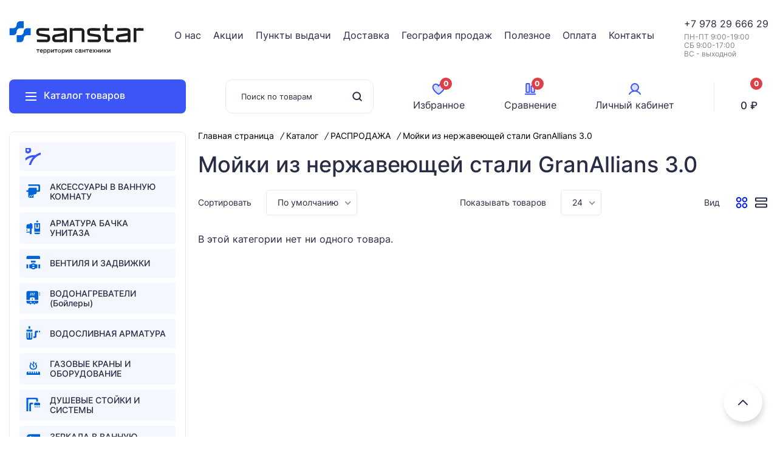

--- FILE ---
content_type: text/html; charset=UTF-8
request_url: https://san82.ru/catalog/moyki_iz_nerzhaveyushchey_stali_granallians_3_0/
body_size: 32161
content:

<!DOCTYPE html>
<html xml:lang="ru" lang="ru">
<head>
	<title>Каталог Мойки из нержавеющей стали GranAllians 3.0 от магазина Sanstar</title>
	<meta name="cmsmagazine" content="23ba5200e2f0bd6a899aefc6f270df43" />
	<meta name="format-detection" content="telephone=no">
	<meta http-equiv="X-UA-Compatible" content="IE=edge" />
	<meta name="viewport" content="user-scalable=no, initial-scale=1.0, maximum-scale=1.0, width=device-width">
	<meta name="google-site-verification" content="5HB4PKjAEWD_1Ft9L7fjAw2CirubMPkJx3RvuC6Z028" />
	<meta name="yandex-verification" content="1731b82dc194a0e0" />
	<link rel="shortcut icon" type="image/x-icon" href="/favicon.ico" />
	<meta http-equiv="Content-Type" content="text/html; charset=UTF-8" />
<meta name="robots" content="index, follow" />
<meta name="keywords" content="Мойки из нержавеющей стали GranAllians 3.0, купить Мойки из нержавеющей стали GranAllians 3.0, приобрести Мойки из нержавеющей стали GranAllians 3.0, Мойки из нержавеющей стали GranAllians 3.0 в различных цветах, Мойки из нержавеющей стали GranAllians 3.0 от дистрибьютора" />
<meta name="description" content="В магазине Sanstar собран огромный каталог, где не последняя роль отведена разделу Мойки из нержавеющей стали GranAllians 3.0, представленный официальным дистрибьютором в России" />
<link href="/bitrix/js/ui/design-tokens/dist/ui.design-tokens.min.css?171742490823463" type="text/css"  rel="stylesheet" />
<link href="/bitrix/js/ui/fonts/opensans/ui.font.opensans.min.css?16687606592320" type="text/css"  rel="stylesheet" />
<link href="/bitrix/js/main/popup/dist/main.popup.bundle.min.css?169089245326598" type="text/css"  rel="stylesheet" />
<link href="/bitrix/css/main/bootstrap.min.css?1649925069121326" type="text/css"  rel="stylesheet" />
<link href="/bitrix/css/main/font-awesome.min.css?164992506923748" type="text/css"  rel="stylesheet" />
<link href="/bitrix/cache/css/s1/sant82/page_d8f1430a702f560d88baf28e1980e22d/page_d8f1430a702f560d88baf28e1980e22d_v1.css?176880884030652" type="text/css"  rel="stylesheet" />
<link href="/bitrix/cache/css/s1/sant82/template_bde2e33ab1cb672293e29053a8392ab3/template_bde2e33ab1cb672293e29053a8392ab3_v1.css?1768808840114080" type="text/css"  data-template-style="true" rel="stylesheet" />
<script>if(!window.BX)window.BX={};if(!window.BX.message)window.BX.message=function(mess){if(typeof mess==='object'){for(let i in mess) {BX.message[i]=mess[i];} return true;}};</script>
<script>(window.BX||top.BX).message({"JS_CORE_LOADING":"Загрузка...","JS_CORE_NO_DATA":"- Нет данных -","JS_CORE_WINDOW_CLOSE":"Закрыть","JS_CORE_WINDOW_EXPAND":"Развернуть","JS_CORE_WINDOW_NARROW":"Свернуть в окно","JS_CORE_WINDOW_SAVE":"Сохранить","JS_CORE_WINDOW_CANCEL":"Отменить","JS_CORE_WINDOW_CONTINUE":"Продолжить","JS_CORE_H":"ч","JS_CORE_M":"м","JS_CORE_S":"с","JSADM_AI_HIDE_EXTRA":"Скрыть лишние","JSADM_AI_ALL_NOTIF":"Показать все","JSADM_AUTH_REQ":"Требуется авторизация!","JS_CORE_WINDOW_AUTH":"Войти","JS_CORE_IMAGE_FULL":"Полный размер"});</script>

<script src="/bitrix/js/main/core/core.min.js?1719314907225422"></script>

<script>BX.Runtime.registerExtension({"name":"main.core","namespace":"BX","loaded":true});</script>
<script>BX.setJSList(["\/bitrix\/js\/main\/core\/core_ajax.js","\/bitrix\/js\/main\/core\/core_promise.js","\/bitrix\/js\/main\/polyfill\/promise\/js\/promise.js","\/bitrix\/js\/main\/loadext\/loadext.js","\/bitrix\/js\/main\/loadext\/extension.js","\/bitrix\/js\/main\/polyfill\/promise\/js\/promise.js","\/bitrix\/js\/main\/polyfill\/find\/js\/find.js","\/bitrix\/js\/main\/polyfill\/includes\/js\/includes.js","\/bitrix\/js\/main\/polyfill\/matches\/js\/matches.js","\/bitrix\/js\/ui\/polyfill\/closest\/js\/closest.js","\/bitrix\/js\/main\/polyfill\/fill\/main.polyfill.fill.js","\/bitrix\/js\/main\/polyfill\/find\/js\/find.js","\/bitrix\/js\/main\/polyfill\/matches\/js\/matches.js","\/bitrix\/js\/main\/polyfill\/core\/dist\/polyfill.bundle.js","\/bitrix\/js\/main\/core\/core.js","\/bitrix\/js\/main\/polyfill\/intersectionobserver\/js\/intersectionobserver.js","\/bitrix\/js\/main\/lazyload\/dist\/lazyload.bundle.js","\/bitrix\/js\/main\/polyfill\/core\/dist\/polyfill.bundle.js","\/bitrix\/js\/main\/parambag\/dist\/parambag.bundle.js"]);
</script>
<script>BX.Runtime.registerExtension({"name":"pull.protobuf","namespace":"BX","loaded":true});</script>
<script>BX.Runtime.registerExtension({"name":"rest.client","namespace":"window","loaded":true});</script>
<script>(window.BX||top.BX).message({"pull_server_enabled":"N","pull_config_timestamp":0,"pull_guest_mode":"N","pull_guest_user_id":0});(window.BX||top.BX).message({"PULL_OLD_REVISION":"Для продолжения корректной работы с сайтом необходимо перезагрузить страницу."});</script>
<script>BX.Runtime.registerExtension({"name":"pull.client","namespace":"BX","loaded":true});</script>
<script>BX.Runtime.registerExtension({"name":"pull","namespace":"window","loaded":true});</script>
<script>BX.Runtime.registerExtension({"name":"jquery2","namespace":"window","loaded":true});</script>
<script>BX.Runtime.registerExtension({"name":"ui.design-tokens","namespace":"window","loaded":true});</script>
<script>BX.Runtime.registerExtension({"name":"ui.fonts.opensans","namespace":"window","loaded":true});</script>
<script>BX.Runtime.registerExtension({"name":"main.popup","namespace":"BX.Main","loaded":true});</script>
<script>BX.Runtime.registerExtension({"name":"popup","namespace":"window","loaded":true});</script>
<script>BX.Runtime.registerExtension({"name":"fx","namespace":"window","loaded":true});</script>
<script>(window.BX||top.BX).message({"LANGUAGE_ID":"ru","FORMAT_DATE":"DD.MM.YYYY","FORMAT_DATETIME":"DD.MM.YYYY HH:MI:SS","COOKIE_PREFIX":"BITRIX_SM","SERVER_TZ_OFFSET":"10800","UTF_MODE":"Y","SITE_ID":"s1","SITE_DIR":"\/","USER_ID":"","SERVER_TIME":1768817642,"USER_TZ_OFFSET":0,"USER_TZ_AUTO":"Y","bitrix_sessid":"ba09f060c6ef623ee21949a648eebfa0"});</script>


<script  src="/bitrix/cache/js/s1/sant82/kernel_main/kernel_main_v1.js?176880886312745"></script>
<script src="/bitrix/js/pull/protobuf/protobuf.min.js?164992510376433"></script>
<script src="/bitrix/js/pull/protobuf/model.min.js?164992510314190"></script>
<script src="/bitrix/js/rest/client/rest.client.min.js?16499251039240"></script>
<script src="/bitrix/js/pull/client/pull.client.min.js?171742416249580"></script>
<script src="/bitrix/js/main/jquery/jquery-2.2.4.min.js?166875978085578"></script>
<script src="/bitrix/js/main/popup/dist/main.popup.bundle.min.js?171742537165824"></script>
<script>BX.setJSList(["\/bitrix\/js\/main\/core\/core_fx.js","\/bitrix\/js\/main\/session.js","\/local\/templates\/sant82\/components\/bitrix\/catalog.smart.filter\/.default\/script.js","\/local\/templates\/sant82\/components\/bitrix\/catalog.section\/.default\/script.js","\/local\/templates\/sant82\/assets\/js\/slick.js","\/local\/templates\/sant82\/assets\/js\/jquery.fancybox.js","\/local\/templates\/sant82\/assets\/js\/jquery.mask.js","\/local\/templates\/sant82\/assets\/js\/jquery.nice-select.min.js","\/local\/templates\/sant82\/assets\/js\/script.js","\/local\/templates\/sant82\/components\/bitrix\/sale.basket.basket.line\/small\/script.js"]);</script>
<script>BX.setCSSList(["\/local\/templates\/sant82\/components\/bitrix\/catalog.smart.filter\/.default\/style.css","\/local\/templates\/sant82\/components\/bitrix\/catalog.smart.filter\/.default\/themes\/wood\/colors.css","\/local\/templates\/sant82\/components\/bitrix\/breadcrumb\/.default\/style.css","\/local\/templates\/sant82\/components\/bitrix\/catalog.section.list\/catalog-list\/style.css","\/local\/templates\/sant82\/components\/bitrix\/system.pagenavigation\/load_more\/style.css","\/local\/templates\/sant82\/assets\/fonts\/fonts.css","\/local\/templates\/sant82\/assets\/css\/slick.css","\/local\/templates\/sant82\/assets\/css\/jquery.fancybox.css","\/local\/templates\/sant82\/assets\/css\/nice-select.min.css","\/local\/templates\/sant82\/assets\/css\/style.css","\/local\/templates\/sant82\/assets\/css\/media.css","\/local\/templates\/sant82\/components\/bitrix\/catalog.section.list\/catalog\/style.css","\/local\/templates\/sant82\/components\/bitrix\/sale.basket.basket.line\/small\/style.css"]);</script>
<script type="text/javascript">
					(function () {
						"use strict";

						var counter = function ()
						{
							var cookie = (function (name) {
								var parts = ("; " + document.cookie).split("; " + name + "=");
								if (parts.length == 2) {
									try {return JSON.parse(decodeURIComponent(parts.pop().split(";").shift()));}
									catch (e) {}
								}
							})("BITRIX_CONVERSION_CONTEXT_s1");

							if (cookie && cookie.EXPIRE >= BX.message("SERVER_TIME"))
								return;

							var request = new XMLHttpRequest();
							request.open("POST", "/bitrix/tools/conversion/ajax_counter.php", true);
							request.setRequestHeader("Content-type", "application/x-www-form-urlencoded");
							request.send(
								"SITE_ID="+encodeURIComponent("s1")+
								"&sessid="+encodeURIComponent(BX.bitrix_sessid())+
								"&HTTP_REFERER="+encodeURIComponent(document.referrer)
							);
						};

						if (window.frameRequestStart === true)
							BX.addCustomEvent("onFrameDataReceived", counter);
						else
							BX.ready(counter);
					})();
				</script>
<meta property="ya:interaction" content="XML_FORM" />
<meta property="ya:interaction:url" content="https://san82.ru/catalog/moyki_iz_nerzhaveyushchey_stali_granallians_3_0/?mode=xml" />



<script  src="/bitrix/cache/js/s1/sant82/template_88f08a238af57572e811721023eb95e1/template_88f08a238af57572e811721023eb95e1_v1.js?1768808840166400"></script>
<script  src="/bitrix/cache/js/s1/sant82/page_ccc0a1873ca131606c7784a209ba6b6e/page_ccc0a1873ca131606c7784a209ba6b6e_v1.js?176880884029166"></script>
<script>var _ba = _ba || []; _ba.push(["aid", "7eaa530754de7d3d62470055b224a470"]); _ba.push(["host", "san82.ru"]); (function() {var ba = document.createElement("script"); ba.type = "text/javascript"; ba.async = true;ba.src = (document.location.protocol == "https:" ? "https://" : "http://") + "bitrix.info/ba.js";var s = document.getElementsByTagName("script")[0];s.parentNode.insertBefore(ba, s);})();</script>


													</head>
<body>
<div id="panel"></div>

<header>
	<div class="wrapper">
		<div class="header-top">
 			<div class="header-logo">
 				<a href="/">
					<img alt="Sanstar" src="/include/logo.svg"> 				</a>
 			</div>
			 
<ul class="header-menu">
			<li ><a href="/about/">О нас</a></li>
			<li ><a href="/specials/">Акции</a></li>
			<li ><a href="/about/pvz/">Пункты выдачи</a></li>
			<li ><a href="/about/delivery/">Доставка</a></li>
			<li ><a href="/about/geo/">География продаж</a></li>
			<li ><a href="/about/healthy/">Полезное</a></li>
			<li ><a href="/about/payment">Оплата</a></li>
			<li ><a href="/about/contacts/">Контакты</a></li>
	</ul>
 			<div class="header-phone">
				<a href="tel:+79781470294">+7&nbsp;</a>978 29 666 29<br> 				<div class="time">
					ПН-ПТ 9:00-19:00<br>
СБ 9:00-17:00<br>
ВС - выходной<br> 				</div>
 			</div>
		</div>
	</div>
	<div class="header-height">
	<div class="header-fixed">
		<div class="wrapper">
			<div class="header-bottom">
				<div class="catalog-btn"><i class="icon-list"></i> Каталог товаров</div>
				<div class="catalog-fixed">
				<div class="catalog-menu">
    <ul class="category-menu">
		    	   	<li><a href="/catalog/teploizolyatsiya/">
	   		<span class="category-icon">
	   				   				<img src="/local/templates/sant82/assets/images/image-not-found.svg" alt="">
	   				   		</span> 

	   		</a>

				   					   		<ul class="subcategory"> 
				   						   			<li><a href="/catalog/kranbuksy_ruchki_i_pereklyuchateli_dusha/"></a></li>
				   					   		</ul>
		   					
	   	</li>
		    	   	<li><a href="/catalog/aksessuary_v_vannuyu_komnatu/">
	   		<span class="category-icon">
	   				   				<img src="/upload/uf/44f/pxrb18rkjv1lfqwg9661c3dud7u3g9ru.svg" alt="АКСЕССУАРЫ В ВАННУЮ КОМНАТУ">
	   				   		</span> 

	   		АКСЕССУАРЫ В ВАННУЮ КОМНАТУ</a>

				   					   		<ul class="subcategory"> 
				   						   			<li><a href="/catalog/aksessuary_na_prisoske/">Аксессуары на присоске</a></li>
				   						   			<li><a href="/catalog/vantuzy_santekhnicheskie/">Вантузы сантехнические</a></li>
				   						   			<li><a href="/catalog/vedra_santekhnicheskie/">Ведра сантехнические</a></li>
				   						   			<li><a href="/catalog/derzhateli_bumagi_i_polotenets/">Держатели бумаги и полотенец</a></li>
				   						   			<li><a href="/catalog/dozatory_dlya_zhidkogo_myla/">Дозаторы для жидкого мыла</a></li>
				   						   			<li><a href="/catalog/ershi_santekhnicheskie/">Ерши сантехнические</a></li>
				   						   			<li><a href="/catalog/karnizy_v_vannuyu_komnatu/">Карнизы в ванную комнату</a></li>
				   						   			<li><a href="/catalog/kryuchki_i_planki/">Крючки и планки</a></li>
				   						   			<li><a href="/catalog/mylnitsy_i_stakany/">Мыльницы и стаканы</a></li>
				   						   			<li><a href="/catalog/nabory_aksessuarov/">Наборы аксессуаров</a></li>
				   						   			<li><a href="/catalog/polki_dlya_vannoy_komnaty/">Полки для ванной комнаты</a></li>
				   						   			<li><a href="/catalog/poruchni_dlya_vannoy_komnaty/">Поручни для ванной комнаты</a></li>
				   						   			<li><a href="/catalog/sushilki_dlya_ruk_i_feny/">Сушилки для рук и фены</a></li>
				   						   			<li><a href="/catalog/shtory_dlya_vannoy_komnaty/">Шторы для ванной комнаты</a></li>
				   					   		</ul>
		   					
	   	</li>
		    	   	<li><a href="/catalog/armatura_bachka_unitaza/">
	   		<span class="category-icon">
	   				   				<img src="/upload/uf/8ae/cb1f29qbf34ij74yelpn8xjt0xvk67v1.svg" alt="АРМАТУРА БАЧКА УНИТАЗА">
	   				   		</span> 

	   		АРМАТУРА БАЧКА УНИТАЗА</a>

				   					   		<ul class="subcategory"> 
				   						   			<li><a href="/catalog/armatura_dlya_bachka_unitaza_uklad/">Арматура для бачка унитаза  УКЛАД</a></li>
				   						   			<li><a href="/catalog/armatura_dlya_bachka_unitaza_robinet/">Арматура для бачка унитаза ROBINET</a></li>
				   						   			<li><a href="/catalog/armatura_dlya_bachka_unitaza_unicorn/">Арматура для бачка унитаза UNICORN</a></li>
				   						   			<li><a href="/catalog/armatura_dlya_bachka_unitaza_unicorn_professional/">Арматура для бачка унитаза UNICORN PROFESSIONAL</a></li>
				   					   		</ul>
		   					
	   	</li>
		    	   	<li><a href="/catalog/ventilya_i_zadvizhki/">
	   		<span class="category-icon">
	   				   				<img src="/upload/uf/485/ocf2zbej2xrqi7djrcovyi19cb2dgbsh.svg" alt="ВЕНТИЛЯ И ЗАДВИЖКИ">
	   				   		</span> 

	   		ВЕНТИЛЯ И ЗАДВИЖКИ</a>

				   					   		<ul class="subcategory"> 
				   						   			<li><a href="/catalog/ventilya_aqualink/">Вентиля  Aqualink</a></li>
				   						   			<li><a href="/catalog/ventilya_bologoe/">Вентиля  Бологое</a></li>
				   						   			<li><a href="/catalog/ventilya_profactor/">Вентиля Profactor</a></li>
				   						   			<li><a href="/catalog/ventilya_rm/">Вентиля RM</a></li>
				   					   		</ul>
		   					
	   	</li>
		    	   	<li><a href="/catalog/vodonagrevateli_boylery/">
	   		<span class="category-icon">
	   				   				<img src="/upload/uf/d6c/euy778xc7e90r3qme3c2up41fz9ojgow.svg" alt="ВОДОНАГРЕВАТЕЛИ   (Бойлеры)">
	   				   		</span> 

	   		ВОДОНАГРЕВАТЕЛИ   (Бойлеры)</a>

				   					   		<ul class="subcategory"> 
				   						   			<li><a href="/catalog/vodonagrevateli_elektricheskie/">Водонагреватели электрические</a></li>
				   						   			<li><a href="/catalog/protochnye_vodonagrevateli/">Проточные водонагреватели</a></li>
				   					   		</ul>
		   					
	   	</li>
		    	   	<li><a href="/catalog/vodoslivnaya_armatura/">
	   		<span class="category-icon">
	   				   				<img src="/upload/uf/75a/e6lz11etlddpomcyp3kjad2lnolo9zr7.svg" alt="ВОДОСЛИВНАЯ АРМАТУРА">
	   				   		</span> 

	   		ВОДОСЛИВНАЯ АРМАТУРА</a>

				   					   		<ul class="subcategory"> 
				   						   			<li><a href="/catalog/gofra_kanalizatsionnaya/">Гофра канализационная</a></li>
				   						   			<li><a href="/catalog/gofry_dlya_unitaza/">Гофры для унитаза</a></li>
				   						   			<li><a href="/catalog/donnye_klapana/">Донные клапана</a></li>
				   						   			<li><a href="/catalog/sifony_unicorn/">Сифоны  UNICORN</a></li>
				   						   			<li><a href="/catalog/sifony_zegor/">Сифоны  ZEGOR</a></li>
				   						   			<li><a href="/catalog/sifony_metallicheskie/">Сифоны металлические</a></li>
				   						   			<li><a href="/catalog/shlangi_dlya_stiralnykh_mashin/">Шланги для стиральных машин</a></li>
				   					   		</ul>
		   					
	   	</li>
		    	   	<li><a href="/catalog/gazovye_krany_i_oborudovanie/">
	   		<span class="category-icon">
	   				   				<img src="/upload/uf/884/ddjuki4wn8iuzswr8krif1cittk01bwa.svg" alt="ГАЗОВЫЕ КРАНЫ И ОБОРУДОВАНИЕ">
	   				   		</span> 

	   		ГАЗОВЫЕ КРАНЫ И ОБОРУДОВАНИЕ</a>

				   					   		<ul class="subcategory"> 
				   						   			<li><a href="/catalog/dielektriki/">Диэлектрики</a></li>
				   						   			<li><a href="/catalog/krany_gazovye/">Краны газовые</a></li>
				   						   			<li><a href="/catalog/filtra_gazovye/">Фильтра газовые</a></li>
				   					   		</ul>
		   					
	   	</li>
		    	   	<li><a href="/catalog/dushevye_stoyki_i_sistemy/">
	   		<span class="category-icon">
	   				   				<img src="/upload/uf/0ce/wic6ei61e0wfs6m79wfm00zcl8v5bunq.svg" alt="ДУШЕВЫЕ СТОЙКИ И СИСТЕМЫ">
	   				   		</span> 

	   		ДУШЕВЫЕ СТОЙКИ И СИСТЕМЫ</a>

				   					   		<ul class="subcategory"> 
				   						   			<li><a href="/catalog/dushevye_stoyki/">Душевые стойки</a></li>
				   						   			<li><a href="/catalog/dush_sistemy_fmark/">Душ. системы FMARK</a></li>
				   						   			<li><a href="/catalog/dush_sistemy_haiba/">Душ. системы HAIBA</a></li>
				   						   			<li><a href="/catalog/dush_sistemy_savol/">Душ. системы SAVOL</a></li>
				   						   			<li><a href="/catalog/dush_sistemy_trigor/">Душ. системы TRIGOR</a></li>
				   						   			<li><a href="/catalog/dushevye_sistemy_raznoe/">Душевые системы   РАЗНОЕ</a></li>
				   					   		</ul>
		   					
	   	</li>
		    	   	<li><a href="/catalog/zerkala_v_vannuyu_komnatu/">
	   		<span class="category-icon">
	   				   				<img src="/upload/uf/025/f7jcsi5o2xxtghzus87q8qxq1y58vi0g.svg" alt="ЗEРКAЛA В ВАННУЮ КОМНАТУ">
	   				   		</span> 

	   		ЗEРКAЛA В ВАННУЮ КОМНАТУ</a>

				   					   		<ul class="subcategory"> 
				   						   			<li><a href="/catalog/zerkala_v_vannuyu_komnatu_vl/">Зеркала в ванную комнату</a></li>
				   						   			<li><a href="/catalog/zerkalnye_nabory_v_vannuyu_komnatu/">Зеркальные наборы в ванную комнату</a></li>
				   						   			<li><a href="/catalog/sensornye_zerkala_v_vannuyu_komnatu/">Сенсорные зеркала в ванную комнату</a></li>
				   					   		</ul>
		   					
	   	</li>
		    	   	<li><a href="/catalog/inzhenernoe_oborudovanie/">
	   		<span class="category-icon">
	   				   				<img src="/upload/uf/748/8xl02u4ivnadnidu3z1yk6ltdgjsozn4.svg" alt="ИНЖЕНЕРНОЕ ОБОРУДОВАНИЕ">
	   				   		</span> 

	   		ИНЖЕНЕРНОЕ ОБОРУДОВАНИЕ</a>

				   					   		<ul class="subcategory"> 
				   						   			<li><a href="/catalog/zaporno_reguliruemaya_armatura/">Запорно-регулируемая арматура</a></li>
				   						   			<li><a href="/catalog/izmeritelnye_pribory/">Измерительные приборы</a></li>
				   						   			<li><a href="/catalog/klapana_na_emkost/">Клапана на емкость</a></li>
				   						   			<li><a href="/catalog/klapana_obratnye/">Клапана обратные</a></li>
				   						   			<li><a href="/catalog/filtra_gruboy_i_tonkoy_ochistki/">Фильтра грубой и тонкой очистки</a></li>
				   					   		</ul>
		   					
	   	</li>
		    	   	<li><a href="/catalog/kanalizatsionnye_sistemy/">
	   		<span class="category-icon">
	   				   				<img src="/upload/uf/782/cqih38qdpbbosqpivq6qrwxttc1w79tl.svg" alt="КАНАЛИЗАЦИОННЫЕ СИСТЕМЫ">
	   				   		</span> 

	   		КАНАЛИЗАЦИОННЫЕ СИСТЕМЫ</a>

				   					   		<ul class="subcategory"> 
				   						   			<li><a href="/catalog/kanalizatsiya_besshumnaya/">Канализация бесшумная</a></li>
				   						   			<li><a href="/catalog/kanalizatsiya_vnutrenyaya/">Канализация внутреняя</a></li>
				   						   			<li><a href="/catalog/kanalizatsiya_naruzhnyaya/">Канализация наружняя</a></li>
				   						   			<li><a href="/catalog/lyuki_kanalizatsionnye/">Люки канализационные</a></li>
				   						   			<li><a href="/catalog/trapy_kanalizatsionnye/">Трапы канализационные</a></li>
				   					   		</ul>
		   					
	   	</li>
		    	   	<li><a href="/catalog/komplektuyushchie_dlya_gidroboksov_i_kabin/">
	   		<span class="category-icon">
	   				   				<img src="/upload/uf/49f/kn6mbnjme4fki9f4ww0b2ucqsxgjy2u8.svg" alt="КОМПЛЕКТУЮЩИЕ ДЛЯ ГИДРОБОКСОВ И КАБИН">
	   				   		</span> 

	   		КОМПЛЕКТУЮЩИЕ ДЛЯ ГИДРОБОКСОВ И КАБИН</a>

				   					   		<ul class="subcategory"> 
				   						   			<li><a href="/catalog/aksessuary_dlya_kabin_i_gidroboksov/">Аксессуары для кабин и гидробоксов</a></li>
				   						   			<li><a href="/catalog/dushevye_roliki/">Душевые ролики</a></li>
				   						   			<li><a href="/catalog/leyki_potolochnye_dlya_gidroboksov/">Лейки потолочные для гидробоксов</a></li>
				   						   			<li><a href="/catalog/smesiteli_dlya_gidroboksov/">Смесители для гидробоксов</a></li>
				   					   		</ul>
		   					
	   	</li>
		    	   	<li><a href="/catalog/komplektuyushchie_dlya_smesiteley/">
	   		<span class="category-icon">
	   				   				<img src="/upload/uf/f9c/lbwnpd665m6hblq8cd792lg4lvybt54t.svg" alt="КОМПЛЕКТУЮЩИЕ ДЛЯ СМЕСИТЕЛЕЙ">
	   				   		</span> 

	   		КОМПЛЕКТУЮЩИЕ ДЛЯ СМЕСИТЕЛЕЙ</a>

				   					   		<ul class="subcategory"> 
				   						   			<li><a href="/catalog/aeratory_dlya_izliva/">Аэраторы для излива</a></li>
				   						   			<li><a href="/catalog/derzhateli_leyki/">Держатели лейки</a></li>
				   						   			<li><a href="/catalog/izlivy_dlya_smesiteley/">Изливы для смесителей</a></li>
				   						   			<li><a href="/catalog/kranbuksy_ruchki_i_pereklyuchateli_dusha/">Кранбуксы, ручки и переключатели душа</a></li>
				   						   			<li><a href="/catalog/krepezh_i_perekhodniki/">Крепеж и переходники</a></li>
				   						   			<li><a href="/catalog/leyki_i_nabory_dlya_dusha/">Лейки и наборы для душа</a></li>
				   						   			<li><a href="/catalog/otrazhateli_dekorativnye/">Отражатели декоративные</a></li>
				   						   			<li><a href="/catalog/shlangi_dlya_dusha/">Шланги для душа</a></li>
				   						   			<li><a href="/catalog/ekstsentriki/">Эксцентрики</a></li>
				   					   		</ul>
		   					
	   	</li>
		    	   	<li><a href="/catalog/krany_dlya_vody/">
	   		<span class="category-icon">
	   				   				<img src="/upload/uf/335/mvmi6663eqay3n68sb0bgp89m1uxp42p.svg" alt="КРАНЫ ДЛЯ ВОДЫ">
	   				   		</span> 

	   		КРАНЫ ДЛЯ ВОДЫ</a>

				   					   		<ul class="subcategory"> 
				   						   			<li><a href="/catalog/krany_polivochnye/">Краны   поливочные</a></li>
				   						   			<li><a href="/catalog/krany_pribornye/">Краны  приборные</a></li>
				   						   			<li><a href="/catalog/krany_s_amerikankoy/">Краны  с американкой</a></li>
				   						   			<li><a href="/catalog/krany_dlya_polotentsesushiteley/">Краны для полотенцесушителей</a></li>
				   						   			<li><a href="/catalog/krany_sharovye_eco/">Краны шаровые   ECO</a></li>
				   						   			<li><a href="/catalog/krany_sharovye_polmark/">КРАНЫ ШАРОВЫЕ   POLMARK</a></li>
				   						   			<li><a href="/catalog/krany_sharovye_raftec_black/">Краны шаровые   RAFTEC  BLACK</a></li>
				   						   			<li><a href="/catalog/krany_sharovye_valfex/">Краны шаровые   VALFEX</a></li>
				   						   			<li><a href="/catalog/krany_sharovye_raftec_gold/">Краны шаровые  RAFTEC  GOLD</a></li>
				   						   			<li><a href="/catalog/krany_sharovye_tebo/">Краны шаровые  TEBO</a></li>
				   						   			<li><a href="/catalog/krany_sharovye_zegor/">Краны шаровые  ZEGOR</a></li>
				   					   		</ul>
		   					
	   	</li>
		    	   	<li><a href="/catalog/kukhonnye_moyki/">
	   		<span class="category-icon">
	   				   				<img src="/upload/uf/66d/63zvzskrmic726exr5rcu02bie9322j3.svg" alt="КУХОННЫЕ МОЙКИ">
	   				   		</span> 

	   		КУХОННЫЕ МОЙКИ</a>

				   					   		<ul class="subcategory"> 
				   						   			<li><a href="/catalog/kamennye_moyki_glanz/">Каменные мойки GLANZ</a></li>
				   						   			<li><a href="/catalog/kamennye_moyki_rado_luxe/">Каменные мойки RADO LUXE</a></li>
				   						   			<li><a href="/catalog/moyki_iz_nerzhaveyushchey_stali_rado_luxe_nakladnye_i_vreznye/">Мойки из нержавеющей стали   RADO LUXE  (накладные и врезные)</a></li>
				   						   			<li><a href="/catalog/moyki_iz_nerzhaveyushchey_stali_rado_luxe_seriya_professional/">Мойки из нержавеющей стали   RADO LUXE (серия PROFESSIONAL)</a></li>
				   						   			<li><a href="/catalog/moyki_iz_nerzhaveyushchey_stali_rossiya/">Мойки из нержавеющей стали (Россия)</a></li>
				   						   			<li><a href="/catalog/moyki_iz_nerzhaveyushchey_stali_mixline_vreznye/">Мойки из нержавеющей стали MIXLINE (врезные)</a></li>
				   						   			<li><a href="/catalog/moyki_iz_nerzhaveyushchey_stali_mixline_nakladnye/">Мойки из нержавеющей стали MIXLINE (накладные)</a></li>
				   						   			<li><a href="/catalog/moyki_iz_nerzhaveyushchey_stali_mixline_pro/">Мойки из нержавеющей стали MIXLINE PRO</a></li>
				   						   			<li><a href="/catalog/moyki_iz_nerzhaveyushchey_stali_profsan/">Мойки из нержавеющей стали PROFSAN</a></li>
				   						   			<li><a href="/catalog/moyki_iz_nerzhaveyushchey_stali_savol_fmark/">Мойки из нержавеющей стали SAVOL, FMARK</a></li>
				   					   		</ul>
		   					
	   	</li>
		    	   	<li><a href="/catalog/mebel_dlya_vannykh_komnat_i_kukhni/">
	   		<span class="category-icon">
	   				   				<img src="/upload/uf/802/dvmhen33dfmqddpa0f4qhryvhb2v14rb.svg" alt="МЕБЕЛЬ ДЛЯ  ВАННЫХ  КОМНАТ И КУХНИ">
	   				   		</span> 

	   		МЕБЕЛЬ ДЛЯ  ВАННЫХ  КОМНАТ И КУХНИ</a>

				   					   		<ul class="subcategory"> 
				   						   			<li><a href="/catalog/kukhonnye_tumby_pod_moyki_na_nozhkakh/">Кухонные тумбы под мойки (на ножках)</a></li>
				   						   			<li><a href="/catalog/mebel_dlya_vannoy_komnaty_rado_luxe/">Мебель  для ванной комнаты  RADO LUXE</a></li>
				   						   			<li><a href="/catalog/mebel_dlya_vannoy_komnaty_rado_luxe_emal/">Мебель  для ванной комнаты  RADO LUXE (ЭМАЛЬ)</a></li>
				   						   			<li><a href="/catalog/mebel_dlya_vannoy_komnaty_tersan/">Мебель для ванной комнаты   TERSAN</a></li>
				   						   			<li><a href="/catalog/mebel_dlya_vannoy_komnaty_akvadom/">Мебель для ванной комнаты   АКВАДОМ</a></li>
				   						   			<li><a href="/catalog/mebel_dlya_vannoy_komnaty_misty/">Мебель для ванной комнаты  MISTY</a></li>
				   						   			<li><a href="/catalog/mebel_dlya_vannoy_komnaty_brevita/">Мебель для ванной комнаты BREVITA</a></li>
				   					   		</ul>
		   					
	   	</li>
		    	   	<li><a href="/catalog/metalloplastik/">
	   		<span class="category-icon">
	   				   				<img src="/upload/uf/854/9zj1nw716q0ux84zpaovrmpeclvdsdi7.svg" alt="МЕТАЛЛОПЛАСТИК">
	   				   		</span> 

	   		МЕТАЛЛОПЛАСТИК</a>

				   					   		<ul class="subcategory"> 
				   						   			<li><a href="/catalog/krany_sharovye_dlya_metalloplastika/">Краны шаровые для металлопластика</a></li>
				   						   			<li><a href="/catalog/truba_metalloplastikovaya/">Труба металлопластиковая</a></li>
				   						   			<li><a href="/catalog/fiting_dlya_metalloplastika_altstrim/">Фитинг для металлопластика  АЛЬТСТРИМ</a></li>
				   						   			<li><a href="/catalog/fiting_dlya_metalloplastika_otmo/">Фитинг для металлопластика ОТМО</a></li>
				   					   		</ul>
		   					
	   	</li>
		    	   	<li><a href="/catalog/montazhnoe_oborudovanie/">
	   		<span class="category-icon">
	   				   				<img src="/upload/uf/e04/pne00vlmoelo2ecn6wj0ubr62e8m3zuq.svg" alt="МОНТАЖНОЕ ОБОРУДОВАНИЕ">
	   				   		</span> 

	   		МОНТАЖНОЕ ОБОРУДОВАНИЕ</a>

				   					   		<ul class="subcategory"> 
				   						   			<li><a href="/catalog/nasadki_dlya_payalnikov_i_zachistki/">Насадки для паяльников и зачистки</a></li>
				   						   			<li><a href="/catalog/nozhnitsy_kalibratory_i_klyuchi/">Ножницы, калибраторы и ключи</a></li>
				   						   			<li><a href="/catalog/svarochnye_apparaty/">Сварочные аппараты</a></li>
				   					   		</ul>
		   					
	   	</li>
		    	   	<li><a href="/catalog/nasosnoe_oborudovanie/">
	   		<span class="category-icon">
	   				   				<img src="/upload/uf/85a/gs14i0h422w0kqkydq4t5ew8pefzhewo.svg" alt="НАСОСНОЕ ОБОРУДОВАНИЕ">
	   				   		</span> 

	   		НАСОСНОЕ ОБОРУДОВАНИЕ</a>

				   					   		<ul class="subcategory"> 
				   						   			<li><a href="/catalog/kanalizatsionnye_ustanovki/">Канализационные установки</a></li>
				   						   			<li><a href="/catalog/komplektuyushchie_k_nasosam/">Комплектующие к насосам</a></li>
				   						   			<li><a href="/catalog/membrannye_baki_i_gidroakkumulyatory/">Мембранные баки и гидроаккумуляторы</a></li>
				   						   			<li><a href="/catalog/nasosy_vibratsionnye/">Насосы вибрационные</a></li>
				   						   			<li><a href="/catalog/nasosy_drenazhnye_i_fekalnye/">Насосы дренажные и фекальные</a></li>
				   						   			<li><a href="/catalog/nasosy_poverkhnostnye_i_stantsii/">Насосы поверхностные и станции</a></li>
				   						   			<li><a href="/catalog/nasosy_povysheniya_davleniya/">Насосы повышения давления</a></li>
				   						   			<li><a href="/catalog/nasosy_pogruzhnye_skvazhinnye/">Насосы погружные скважинные</a></li>
				   						   			<li><a href="/catalog/nasosy_tsirkulyatsionnye/">Насосы циркуляционные</a></li>
				   					   		</ul>
		   					
	   	</li>
		    	   	<li><a href="/catalog/pnd_truba_i_fiting/">
	   		<span class="category-icon">
	   				   				<img src="/upload/uf/7f1/roomzzky7sm38clyweo2akysde27d47w.svg" alt="ПНД ТРУБА И ФИТИНГ">
	   				   		</span> 

	   		ПНД ТРУБА И ФИТИНГ</a>

				   					   		<ul class="subcategory"> 
				   						   			<li><a href="/catalog/krany_pnd/">Краны  ПНД</a></li>
				   						   			<li><a href="/catalog/fiting_pnd/">Фитинг  ПНД</a></li>
				   					   		</ul>
		   					
	   	</li>
		    	   	<li><a href="/catalog/podvodka_dlya_vody/">
	   		<span class="category-icon">
	   				   				<img src="/upload/uf/4b0/3ixt9zqksg3lka28n76wt5fyz17t0fsm.svg" alt="ПОДВОДКА ДЛЯ ВОДЫ">
	   				   		</span> 

	   		ПОДВОДКА ДЛЯ ВОДЫ</a>

				   					   		<ul class="subcategory"> 
				   						   			<li><a href="/catalog/shlangi_dlya_vody_altstream_pex/">Шланги для воды ALTSTREAM   (PEX)</a></li>
				   						   			<li><a href="/catalog/shlangi_dlya_vody_raftec/">Шланги для воды RAFTEC</a></li>
				   						   			<li><a href="/catalog/shlangi_dlya_vody_v_silikone_aqualine/">Шланги для воды в силиконе AQUALINE</a></li>
				   						   			<li><a href="/catalog/shlangi_dlya_vody_v_silikone_elka/">Шланги для воды в силиконе ELKA</a></li>
				   					   		</ul>
		   					
	   	</li>
		    	   	<li><a href="/catalog/podvodka_dlya_gaza/">
	   		<span class="category-icon">
	   				   				<img src="/upload/uf/77d/ngcsw4m3jjmbvy2dygum5pwdfidn3wlz.svg" alt="ПОДВОДКА ДЛЯ ГАЗА">
	   				   		</span> 

	   		ПОДВОДКА ДЛЯ ГАЗА</a>

				   					   		<ul class="subcategory"> 
				   						   			<li><a href="/catalog/shlangi_dlya_gaza_pvkh_zheltye/">Шланги для газа ПВХ (желтые)</a></li>
				   						   			<li><a href="/catalog/shlangi_dlya_gaza_silfonnye_metallicheskie/">Шланги для газа сильфонные (металлические)</a></li>
				   					   		</ul>
		   					
	   	</li>
		    	   	<li><a href="/catalog/polipropilen/">
	   		<span class="category-icon">
	   				   				<img src="/upload/uf/a8b/1aul60komdk0b3m4skdzdfbfbqfhymtq.svg" alt="ПОЛИПРОПИЛЕН">
	   				   		</span> 

	   		ПОЛИПРОПИЛЕН</a>

				   					   		<ul class="subcategory"> 
				   						   			<li><a href="/catalog/ppr_berke_kalde_turtsiya/">ППР   BERKE/KALDE   (ТУРЦИЯ)</a></li>
				   						   			<li><a href="/catalog/ppr_politek_truba/">ППР   ELKA</a></li>
				   						   			<li><a href="/catalog/ppr_tebo/">ППР   TEBO</a></li>
				   					   		</ul>
		   					
	   	</li>
		    	   	<li><a href="/catalog/polotentsesushiteli/">
	   		<span class="category-icon">
	   				   				<img src="/upload/uf/f8a/8tmx5iil6k0f18kfkg2icv45q682jpbs.jpeg" alt="ПОЛОТЕНЦЕСУШИТЕЛИ">
	   				   		</span> 

	   		ПОЛОТЕНЦЕСУШИТЕЛИ</a>

				   					   		<ul class="subcategory"> 
				   						   			<li><a href="/catalog/polotentsesushiteli_sus/">Полотенцесушители SUS</a></li>
				   						   			<li><a href="/catalog/polotentsesushitel_svv/">Полотенцесушители SVV</a></li>
				   					   		</ul>
		   					
	   	</li>
		    	   	<li><a href="/catalog/radiatory_i_komplektuyushchie/">
	   		<span class="category-icon">
	   				   				<img src="/upload/uf/592/pnrfeaj0gbadxvyf65ck113nxqu6ic8f.svg" alt="РАДИАТОРЫ И КОМПЛЕКТУЮЩИЕ">
	   				   		</span> 

	   		РАДИАТОРЫ И КОМПЛЕКТУЮЩИЕ</a>

				   					   		<ul class="subcategory"> 
				   						   			<li><a href="/catalog/komplektuyushchie_k_radiatoram/">Комплектующие к радиаторам</a></li>
				   						   			<li><a href="/catalog/krany_radiatornye_i_termogolovki/">Краны радиаторные и термоголовки</a></li>
				   						   			<li><a href="/catalog/radiatory_alyuminievye/">Радиаторы алюминиевые</a></li>
				   						   			<li><a href="/catalog/radiatory_bimetallicheskie/">Радиаторы биметаллические</a></li>
				   						   			<li><a href="/catalog/radiatory_stalnye_valfex_bokovoe_podklyuchenie/">Радиаторы стальные  VALFEX (боковое подключение)</a></li>
				   						   			<li><a href="/catalog/radiatory_stalnye_rd_plast_bokovoe_podklyuchenie/">Радиаторы стальные RD-PLAST (боковое подключение)</a></li>
				   						   			<li><a href="/catalog/radiatory_stalnye_rd_plast_nizhnee_podklyuchenie/">Радиаторы стальные RD-PLAST (нижнее подключение)</a></li>
				   					   		</ul>
		   					
	   	</li>
		    	   	<li><a href="/catalog/rasprodazha/">
	   		<span class="category-icon">
	   				   				<img src="/upload/uf/1bf/dvssp8cpryaat4n8o8yxwbgltdqfxprb.svg" alt="РАСПРОДАЖА">
	   				   		</span> 

	   		РАСПРОДАЖА</a>

				   					   		<ul class="subcategory"> 
				   						   			<li><a href="/catalog/smesiteli_raznoe/">.Смесители   РАЗНОЕ</a></li>
				   						   			<li><a href="/catalog/dush_sistemy_dikalan/">Душ. системы DIKALAN</a></li>
				   						   			<li><a href="/catalog/kamennye_moyki_granalliance/">Каменные мойки GranAlliance</a></li>
				   						   			<li><a href="/catalog/kollektornye_gruppy_polmark/">Коллекторные группы POLMARK</a></li>
				   						   			<li><a href="/catalog/kollektornye_gruppy/">Коллекторные группы PROFACTOR</a></li>
				   						   			<li><a href="/catalog/kollektornye_gruppy_sis/">Коллекторные группы SIS</a></li>
				   						   			<li><a href="/catalog/krany_sharovye_valfex/">Краны шаровые   VALFEX</a></li>
				   						   			<li><a href="/catalog/moyki_iz_nerzhaveyushchey_stali_granallians_3_0/">Мойки из нержавеющей стали GranAllians 3.0</a></li>
				   						   			<li><a href="/catalog/moyki_iz_nerzhaveyushchey_stali_hoffger_3_0/">Мойки из нержавеющей стали Hoffger 3.0</a></li>
				   						   			<li><a href="/catalog/polki_v_vannuyu_komnatu_classic_latun_khrom/">Полки в ванную комнату Classic (латунь/хром)</a></li>
				   						   			<li><a href="/catalog/ppr_politek_truba/">ППР   ELKA</a></li>
				   						   			<li><a href="/catalog/ppr_ever_plast/">ППР   EVER PLAST</a></li>
				   						   			<li><a href="/catalog/ppr_rd_plast/">ППР   RD-PLAST</a></li>
				   						   			<li><a href="/catalog/ppr_seryy_kalde/">ППР  СЕРЫЙ KALDE</a></li>
				   						   			<li><a href="/catalog/ppr_ever_plast/">РАСПРОДАЖА. ППР</a></li>
				   						   			<li><a href="/catalog/sanfayans_raznoe/">САНФАЯНС РАЗНОЕ</a></li>
				   						   			<li><a href="/catalog/smesiteli_oute_psm/">Смесители   OUTE,ПСМ</a></li>
				   						   			<li><a href="/catalog/smesiteli_tsarsberg/">Смесители   TSARSBERG</a></li>
				   						   			<li><a href="/catalog/smesiteli_landberg/">Смесители LANDBERG</a></li>
				   						   			<li><a href="/catalog/tyulpany_gesso_i_vkz/">Тюльпаны GESSO И ВКЗ</a></li>
				   						   			<li><a href="/catalog/filtratsiya_vody_aquafilter_polsha/">Фильтрация воды AQUAFILTER (Польша)</a></li>
				   						   			<li><a href="/catalog/fiting_nikelirovannyy_raftec/">Фитинг никелированный  RAFTEC</a></li>
				   						   			<li><a href="/catalog/shlangi_dlya_vody_vertum/">Шланги для воды VERTUM</a></li>
				   						   			<li><a href="/catalog/shlangi_dlya_vody_v_silikone_aqualine/">Шланги для воды в силиконе AQUALINE</a></li>
				   					   		</ul>
		   					
	   	</li>
		    	   	<li><a href="/catalog/raskhodnye_materialy/">
	   		<span class="category-icon">
	   				   				<img src="/upload/uf/e25/i0d2zz77f5qyu102sc7yzbna6wwondce.svg" alt="РАСХОДНЫЕ МАТЕРИАЛЫ">
	   				   		</span> 

	   		РАСХОДНЫЕ МАТЕРИАЛЫ</a>

				   					   		<ul class="subcategory"> 
				   						   			<li><a href="/catalog/aksessuary_k_rakovinam_i_moykam/">Аксессуары к раковинам и мойкам</a></li>
				   						   			<li><a href="/catalog/krepezhnye_elementy/">Крепежные элементы</a></li>
				   						   			<li><a href="/catalog/rezinotekhnicheskie_izdeliya/">Резинотехнические изделия</a></li>
				   						   			<li><a href="/catalog/uplotnitelnye_materialy/">Уплотнительные материалы</a></li>
				   					   		</ul>
		   					
	   	</li>
		    	   	<li><a href="/catalog/rukomoyniki_dachnye/">
	   		<span class="category-icon">
	   				   				<img src="/upload/uf/672/9bxx5dbq8v9xgg467dpwe5s257xn2lsg.svg" alt="РУКОМОЙНИКИ ДАЧНЫЕ">
	   				   		</span> 

	   		РУКОМОЙНИКИ ДАЧНЫЕ</a>

				   					   		<ul class="subcategory"> 
				   					   		</ul>
		   					
	   	</li>
		    	   	<li><a href="/catalog/sadovyy_inventar/">
	   		<span class="category-icon">
	   				   				<img src="/local/templates/sant82/assets/images/image-not-found.svg" alt="САДОВЫЙ ИНВЕНТАРЬ">
	   				   		</span> 

	   		САДОВЫЙ ИНВЕНТАРЬ</a>

				   					   		<ul class="subcategory"> 
				   						   			<li><a href="/catalog/bulava_pryamaya_1_2_3_4/">Булава прямая   1/2-3/4</a></li>
				   						   			<li><a href="/catalog/bulava_uglovaya_1_2_3_4/">Булава угловая   1/2-3/4</a></li>
				   						   			<li><a href="/catalog/leyka_dlya_dusha_9sm_zelenaya/">Лейка для душа  9см зеленая</a></li>
				   						   			<li><a href="/catalog/leyka_dlya_dusha_11sm_gigant_fioletovaya/">Лейка для душа 11см  Гигант фиолетовая</a></li>
				   						   			<li><a href="/catalog/ulitka_polivochnaya_11_sm_krasnaya/">Улитка поливочная 11 см красная</a></li>
				   						   			<li><a href="/catalog/ulitka_polivochnaya_13_sm_rozovaya/">Улитка поливочная 13 см розовая</a></li>
				   						   			<li><a href="/catalog/shtutser_plastikovyy_naruzhnyaya_rezba_1_2_pod_shlang_20kh25/">Штуцер пластиковый наружняя резьба 1/2 под шланг 20х25</a></li>
				   						   			<li><a href="/catalog/shtutser_plastikovyy_naruzhnyaya_rezba_3_4_pod_shlang_20kh25/">Штуцер пластиковый наружняя резьба 3/4 под шланг 20х25</a></li>
				   						   			<li><a href="/catalog/shtutser_soedinitelnyy_plastikovyy_razyem_pozharnyy_pod_shlang_16kh20/">Штуцер соединительный пластиковый разъём пожарный под шланг 16х20</a></li>
				   						   			<li><a href="/catalog/shtutser_soedinitelnyy_plastikovyy_razyem_rezbovoy_pod_shlang_20kh25/">Штуцер соединительный пластиковый разъём резьбовой под шланг 20х25</a></li>
				   					   		</ul>
		   					
	   	</li>
		    	   	<li><a href="/catalog/sanfayans_rakoviny_i_umyvalniki/">
	   		<span class="category-icon">
	   				   				<img src="/upload/uf/657/hgffahlgj7u8v0w3qysai0ig4ttmmpy0.svg" alt="САНФАЯНС. РАКОВИНЫ И УМЫВАЛЬНИКИ">
	   				   		</span> 

	   		САНФАЯНС. РАКОВИНЫ И УМЫВАЛЬНИКИ</a>

				   					   		<ul class="subcategory"> 
				   						   			<li><a href="/catalog/mebelnye_umyvalniki/">Мебельные умывальники</a></li>
				   						   			<li><a href="/catalog/nastolnye_chashi/">Настольные чаши</a></li>
				   						   			<li><a href="/catalog/rakoviny_nad_stiralnoy_mashinoy/">Раковины над стиральной машиной</a></li>
				   					   		</ul>
		   					
	   	</li>
		    	   	<li><a href="/catalog/sanfayans_tyulpany/">
	   		<span class="category-icon">
	   				   				<img src="/upload/uf/e5e/274iyqgmvk9tfnszaxdvww9i64mzzfl3.svg" alt="САНФАЯНС. ТЮЛЬПАНЫ">
	   				   		</span> 

	   		САНФАЯНС. ТЮЛЬПАНЫ</a>

				   					   		<ul class="subcategory"> 
				   						   			<li><a href="/catalog/tyulpany_gesso_i_vkz/">Тюльпаны GESSO И ВКЗ</a></li>
				   						   			<li><a href="/catalog/tyulpany_sanita/">Тюльпаны SANITA</a></li>
				   						   			<li><a href="/catalog/tyulpany_sanita_luxe/">Тюльпаны SANITA LUXE</a></li>
				   						   			<li><a href="/catalog/tyulpany_lzsf_g_lobnya/">Тюльпаны ЛЗСФ (г. Лобня)</a></li>
				   					   		</ul>
		   					
	   	</li>
		    	   	<li><a href="/catalog/sanfayans_unitazy_i_installyatsii/">
	   		<span class="category-icon">
	   				   				<img src="/upload/uf/598/b5imgu31fj6t7pg2ydq78gx5w6rjrdbg.svg" alt="САНФАЯНС. УНИТАЗЫ И ИНСТАЛЛЯЦИИ">
	   				   		</span> 

	   		САНФАЯНС. УНИТАЗЫ И ИНСТАЛЛЯЦИИ</a>

				   					   		<ul class="subcategory"> 
				   						   			<li><a href="/catalog/bachki_dlya_unitaza/">Бачки для унитаза</a></li>
				   						   			<li><a href="/catalog/installyatsii_i_unitazy/">Инсталляции и унитазы</a></li>
				   						   			<li><a href="/catalog/unitazy_rado_luxe/">Унитазы RADO LUXE</a></li>
				   						   			<li><a href="/catalog/unitazy_sanita_g_samara/">Унитазы SANITA  г.Самара</a></li>
				   						   			<li><a href="/catalog/unitazy_sanita_luxe_g_samara/">Унитазы SANITA LUXE г.Самара</a></li>
				   						   			<li><a href="/catalog/unitazy_raznoe/">Унитазы РАЗНОЕ</a></li>
				   						   			<li><a href="/catalog/unitazy_farfor_g_lobnya/">Унитазы ФАРФОР  г.Лобня</a></li>
				   						   			<li><a href="/catalog/chashi_genuya_i_komplektuyushchie/">Чаши Генуя и комплектующие</a></li>
				   					   		</ul>
		   					
	   	</li>
		    	   	<li><a href="/catalog/sidenya_dlya_unitaza_i_vannoy/">
	   		<span class="category-icon">
	   				   				<img src="/upload/uf/09c/9xkntq27yclx05llcdfcmkmr3k7ozo1x.svg" alt="СИДЕНЬЯ ДЛЯ УНИТАЗА И ВАННОЙ">
	   				   		</span> 

	   		СИДЕНЬЯ ДЛЯ УНИТАЗА И ВАННОЙ</a>

				   					   		<ul class="subcategory"> 
				   						   			<li><a href="/catalog/sidenya_dlya_vannoy/">Сиденья для ванной</a></li>
				   						   			<li><a href="/catalog/sidenya_dlya_unitaza_zegor/">Сиденья для унитаза ZEGOR</a></li>
				   						   			<li><a href="/catalog/sidenya_dlya_unitaza_myagkie/">Сиденья для унитаза мягкие</a></li>
				   						   			<li><a href="/catalog/sidenya_dlya_unitaza_uklad_g_pskov/">Сиденья для унитаза Уклад (г. Псков)</a></li>
				   					   		</ul>
		   					
	   	</li>
		    	   	<li><a href="/catalog/smesiteli/">
	   		<span class="category-icon">
	   				   				<img src="/upload/uf/a7f/f0s8v0dv92qqwwk83qmffmn03zh0b93u.svg" alt="СМЕСИТЕЛИ">
	   				   		</span> 

	   		СМЕСИТЕЛИ</a>

				   					   		<ul class="subcategory"> 
				   						   			<li><a href="/catalog/monokrany/">Монокраны</a></li>
				   						   			<li><a href="/catalog/smesiteli_dionis/">Смесители   DIONIS</a></li>
				   						   			<li><a href="/catalog/smesiteli_dokorona/">Смесители   DOKORONA</a></li>
				   						   			<li><a href="/catalog/smesiteli_haiba/">Смесители   HAIBA</a></li>
				   						   			<li><a href="/catalog/smesiteli_oute_psm/">Смесители   OUTE,ПСМ</a></li>
				   						   			<li><a href="/catalog/smesiteli_tsarsberg/">Смесители   TSARSBERG</a></li>
				   						   			<li><a href="/catalog/smesiteli_plastikovye/">Смесители   ПЛАСТИКОВЫЕ</a></li>
				   						   			<li><a href="/catalog/smesiteli_trigor/">Смесители  TRIGOR</a></li>
				   						   			<li><a href="/catalog/smesiteli_f_mark/">Смесители F-MARK</a></li>
				   						   			<li><a href="/catalog/smesiteli_savol/">Смесители SAVOL</a></li>
				   					   		</ul>
		   					
	   	</li>
		    	   	<li><a href="/catalog/teploizolyatsiya/">
	   		<span class="category-icon">
	   				   				<img src="/upload/uf/b15/248gruuer1fwbm2g9zbhkg1db2piyuos.svg" alt="ТЕПЛОИЗОЛЯЦИЯ">
	   				   		</span> 

	   		ТЕПЛОИЗОЛЯЦИЯ</a>

				   					   		<ul class="subcategory"> 
				   						   			<li><a href="/catalog/mirelon/">Мирелон</a></li>
				   						   			<li><a href="/catalog/penopleks/">Пеноплекс</a></li>
				   						   			<li><a href="/catalog/folgoizol/">Фольгоизол</a></li>
				   					   		</ul>
		   					
	   	</li>
		    	   	<li><a href="/catalog/teplyy_pol/">
	   		<span class="category-icon">
	   				   				<img src="/upload/uf/85c/augv83ozyshi7um40cwv18s11k0hfu5l.svg" alt="ТЕПЛЫЙ ПОЛ">
	   				   		</span> 

	   		ТЕПЛЫЙ ПОЛ</a>

				   					   		<ul class="subcategory"> 
				   						   			<li><a href="/catalog/kollektora_ventelnye/">Коллектора вентельные</a></li>
				   						   			<li><a href="/catalog/kollektornye_balki/">Коллекторные балки</a></li>
				   						   			<li><a href="/catalog/kollektornye_gruppy_raftec/">Коллекторные группы RAFTEC</a></li>
				   						   			<li><a href="/catalog/kollektornye_gruppy_stt/">Коллекторные группы STT</a></li>
				   						   			<li><a href="/catalog/komplektuyushchie_k_kollektornym_gruppam/">Комплектующие к коллекторным группам</a></li>
				   						   			<li><a href="/catalog/truba_dlya_teplogo_pola/">Труба для теплого пола</a></li>
				   						   			<li><a href="/catalog/shkafy_kollektornye_altstream/">Шкафы коллекторные ALTSTREAM</a></li>
				   						   			<li><a href="/catalog/shkafy_kollektornye_rd_plast/">Шкафы коллекторные RD-Plast</a></li>
				   					   		</ul>
		   					
	   	</li>
		    	   	<li><a href="/catalog/torgovoe_oborudovanie/">
	   		<span class="category-icon">
	   				   				<img src="/upload/uf/54a/us9z7duwkfvv76yd41g11iuat07ca0hr.svg" alt="ТОРГОВОЕ ОБОРУДОВАНИЕ">
	   				   		</span> 

	   		ТОРГОВОЕ ОБОРУДОВАНИЕ</a>

				   					   		<ul class="subcategory"> 
				   					   		</ul>
		   					
	   	</li>
		    	   	<li><a href="/catalog/trosy_santekhnicheskie/">
	   		<span class="category-icon">
	   				   				<img src="/upload/uf/145/ocqzyq7yyp19rv2d2xowvj1ist1wt47u.svg" alt="ТРОСЫ САНТЕХНИЧЕСКИЕ">
	   				   		</span> 

	   		ТРОСЫ САНТЕХНИЧЕСКИЕ</a>

				   					   		<ul class="subcategory"> 
				   					   		</ul>
		   					
	   	</li>
		    	   	<li><a href="/catalog/filtratsiya_vody/">
	   		<span class="category-icon">
	   				   				<img src="/upload/uf/d7c/y8n08xr5abn9xu978lqixo4hli96u390.svg" alt="ФИЛЬТРАЦИЯ ВОДЫ">
	   				   		</span> 

	   		ФИЛЬТРАЦИЯ ВОДЫ</a>

				   					   		<ul class="subcategory"> 
				   						   			<li><a href="/catalog/komplektuyushchie_dlya_sistem_filtratsii/">Комплектующие для систем фильтрации</a></li>
				   						   			<li><a href="/catalog/filtratsiya_vody_unicorn_rossiya/">Фильтрация воды   UNICORN (Россия)</a></li>
				   						   			<li><a href="/catalog/filtratsiya_vody_akva_pro_rossiya/">Фильтрация воды  АКВА ПРО (Россия)</a></li>
				   						   			<li><a href="/catalog/filtratsiya_vody_aquafilter_polsha/">Фильтрация воды AQUAFILTER (Польша)</a></li>
				   					   		</ul>
		   					
	   	</li>
		    	   	<li><a href="/catalog/fiting_rezbovoy/">
	   		<span class="category-icon">
	   				   				<img src="/upload/uf/af0/muqxe6hl1griwkh6cdql8y1130e98zzi.svg" alt="ФИТИНГ РЕЗЬБОВОЙ">
	   				   		</span> 

	   		ФИТИНГ РЕЗЬБОВОЙ</a>

				   					   		<ul class="subcategory"> 
				   						   			<li><a href="/catalog/amerikanki/">Американки</a></li>
				   						   			<li><a href="/catalog/udliniteli/">Удлинители</a></li>
				   						   			<li><a href="/catalog/fiting_rezbovoy/">Фитинг резьбовой</a></li>
				   						   			<li><a href="/catalog/shtutsera_soedinitelnye/">Штуцера соединительные</a></li>
				   					   		</ul>
		   					
	   	</li>
		    	   	<li><a href="/catalog/khomuty_trubnye_i_remontnye/">
	   		<span class="category-icon">
	   				   				<img src="/upload/uf/2ad/6djtwr1n7v3v4m7bgpvhdl0jmfvi29ls.svg" alt="ХОМУТЫ ТРУБНЫЕ И РЕМОНТНЫЕ">
	   				   		</span> 

	   		ХОМУТЫ ТРУБНЫЕ И РЕМОНТНЫЕ</a>

				   					   		<ul class="subcategory"> 
				   						   			<li><a href="/catalog/khomuty_remontnye/">Хомуты ремонтные</a></li>
				   						   			<li><a href="/catalog/khomuty_trubnye/">Хомуты трубные</a></li>
				   					   		</ul>
		   					
	   	</li>
		</ul>
</div>
 				</div>
				<div class="catalog-overlay"></div>
				<form action="/catalog/" class="header-search" id="search">
					<input type="text" name="q" placeholder="Поиск по товарам" autocomplete="off">
					<button type="submit" class="search-btn"></button>
					<div id="search-result"></div>
				</form>
				<div class="header-icon search-opener">
					<i class="icon-search"></i>
				</div>
				<div class="search-overlay"></div>
				<a href="/personal/wishlist/" class="header-icon header-wishlist">
					<i class="icon-wishlist"><div class="count">
					<!--'start_frame_cache_wishlist'-->0<!--'end_frame_cache_wishlist'-->					</div></i>
					<span>Избранное</span>
				</a>
				<a href="/personal/compare/" class="header-icon header-compare">
					<i class="icon-compare"><div class="count">
					<!--'start_frame_cache_compare'-->0<!--'end_frame_cache_compare'-->					</div></i>
					<span>Сравнение</span>
				</a>
				<!--'start_frame_cache_auth'-->									<div class="header-icon login">
						<i class="icon-user"></i>
						<span>Личный кабинет</span>
					</div>
				 				<!--'end_frame_cache_auth'-->				<div class="header-basket">
					<script>
var bx_basketFKauiI = new BitrixSmallCart;
</script>
<div id="bx_basketFKauiI" class="bx-basket bx-opener"><!--'start_frame_cache_bx_basketFKauiI'--><div class="header-icon basket">
	<i class="icon-basket"><div class="count">0 позиций</div></i>
	<span>0 &#8381;</span>
</div>
<div class="basket-wrap">
	<div class="basket-cont">
					<div class="cart-empty">Корзина пустая!</div>
			</div>
</div><!--'end_frame_cache_bx_basketFKauiI'--></div>
<script type="text/javascript">
	bx_basketFKauiI.siteId       = 's1';
	bx_basketFKauiI.cartId       = 'bx_basketFKauiI';
	bx_basketFKauiI.ajaxPath     = '/bitrix/components/bitrix/sale.basket.basket.line/ajax.php';
	bx_basketFKauiI.templateName = 'small';
	bx_basketFKauiI.arParams     =  {'HIDE_ON_BASKET_PAGES':'N','PATH_TO_BASKET':'/personal/cart/','PATH_TO_ORDER':'/personal/order/make/','PATH_TO_PERSONAL':'/personal/','PATH_TO_PROFILE':'/personal/','PATH_TO_REGISTER':'/login/','POSITION_FIXED':'N','POSITION_HORIZONTAL':'right','POSITION_VERTICAL':'top','SHOW_AUTHOR':'Y','SHOW_DELAY':'N','SHOW_EMPTY_VALUES':'Y','SHOW_IMAGE':'Y','SHOW_NOTAVAIL':'N','SHOW_NUM_PRODUCTS':'Y','SHOW_PERSONAL_LINK':'N','SHOW_PRICE':'Y','SHOW_PRODUCTS':'Y','SHOW_SUMMARY':'Y','SHOW_TOTAL_PRICE':'Y','COMPONENT_TEMPLATE':'small','PATH_TO_AUTHORIZE':'/login/','SHOW_REGISTRATION':'Y','MAX_IMAGE_SIZE':'70','COMPOSITE_FRAME_MODE':'A','COMPOSITE_FRAME_TYPE':'AUTO','CACHE_TYPE':'A','AJAX':'N','~HIDE_ON_BASKET_PAGES':'N','~PATH_TO_BASKET':'/personal/cart/','~PATH_TO_ORDER':'/personal/order/make/','~PATH_TO_PERSONAL':'/personal/','~PATH_TO_PROFILE':'/personal/','~PATH_TO_REGISTER':'/login/','~POSITION_FIXED':'N','~POSITION_HORIZONTAL':'right','~POSITION_VERTICAL':'top','~SHOW_AUTHOR':'Y','~SHOW_DELAY':'N','~SHOW_EMPTY_VALUES':'Y','~SHOW_IMAGE':'Y','~SHOW_NOTAVAIL':'N','~SHOW_NUM_PRODUCTS':'Y','~SHOW_PERSONAL_LINK':'N','~SHOW_PRICE':'Y','~SHOW_PRODUCTS':'Y','~SHOW_SUMMARY':'Y','~SHOW_TOTAL_PRICE':'Y','~COMPONENT_TEMPLATE':'small','~PATH_TO_AUTHORIZE':'/login/','~SHOW_REGISTRATION':'Y','~MAX_IMAGE_SIZE':'70','~COMPOSITE_FRAME_MODE':'A','~COMPOSITE_FRAME_TYPE':'AUTO','~CACHE_TYPE':'A','~AJAX':'N','cartId':'bx_basketFKauiI'}; // TODO \Bitrix\Main\Web\Json::encode
	bx_basketFKauiI.closeMessage = 'Скрыть';
	bx_basketFKauiI.openMessage  = 'Раскрыть';
	bx_basketFKauiI.activate();
</script>				</div>
			</div>
		</div>
	</div>
	</div>
</header>
 
<div class="mobilemenu" id="mobilemenu">
	<div class="mobilemenu-wrap">
		<div class="mobilemenu-catalog">
			<div class="mobilemenu-btn"><i class="icon-catalog"></i> Каталог <div class="arrow"></div></div>
			
<ul class="top-mobile-menu">

        
        
                                    <li class="root parent">
                    <a href="/catalog/teploizolyatsiya/"></a>
                <ul class="subcategory">
                    
        
    
        
                                    <li>
                    <a href="/catalog/kranbuksy_ruchki_i_pereklyuchateli_dusha/">- </a>
                </li>
                    
        
    
                    </ul></li>        
                                    <li class="root parent">
                    <a href="/catalog/aksessuary_v_vannuyu_komnatu/">АКСЕССУАРЫ В ВАННУЮ КОМНАТУ</a>
                <ul class="subcategory">
                    
        
    
        
                                    <li>
                    <a href="/catalog/aksessuary_na_prisoske/">- Аксессуары на присоске</a>
                </li>
                    
        
    
        
                                    <li>
                    <a href="/catalog/vantuzy_santekhnicheskie/">- Вантузы сантехнические</a>
                </li>
                    
        
    
        
                                    <li>
                    <a href="/catalog/vedra_santekhnicheskie/">- Ведра сантехнические</a>
                </li>
                    
        
    
        
                                    <li>
                    <a href="/catalog/derzhateli_bumagi_i_polotenets/">- Держатели бумаги и полотенец</a>
                </li>
                    
        
    
        
                                    <li>
                    <a href="/catalog/dozatory_dlya_zhidkogo_myla/">- Дозаторы для жидкого мыла</a>
                </li>
                    
        
    
        
                                    <li>
                    <a href="/catalog/ershi_santekhnicheskie/">- Ерши сантехнические</a>
                </li>
                    
        
    
        
                                    <li>
                    <a href="/catalog/karnizy_v_vannuyu_komnatu/">- Карнизы в ванную комнату</a>
                </li>
                    
        
    
        
                                    <li>
                    <a href="/catalog/kryuchki_i_planki/">- Крючки и планки</a>
                </li>
                    
        
    
        
                                    <li>
                    <a href="/catalog/mylnitsy_i_stakany/">- Мыльницы и стаканы</a>
                </li>
                    
        
    
        
                                    <li>
                    <a href="/catalog/nabory_aksessuarov/">- Наборы аксессуаров</a>
                </li>
                    
        
    
        
                                    <li>
                    <a href="/catalog/polki_dlya_vannoy_komnaty/">- Полки для ванной комнаты</a>
                </li>
                    
        
    
        
                                    <li>
                    <a href="/catalog/poruchni_dlya_vannoy_komnaty/">- Поручни для ванной комнаты</a>
                </li>
                    
        
    
        
                                    <li>
                    <a href="/catalog/sushilki_dlya_ruk_i_feny/">- Сушилки для рук и фены</a>
                </li>
                    
        
    
        
                                    <li>
                    <a href="/catalog/shtory_dlya_vannoy_komnaty/">- Шторы для ванной комнаты</a>
                </li>
                    
        
    
                    </ul></li>        
                                    <li class="root parent">
                    <a href="/catalog/armatura_bachka_unitaza/">АРМАТУРА БАЧКА УНИТАЗА</a>
                <ul class="subcategory">
                    
        
    
        
                                    <li>
                    <a href="/catalog/armatura_dlya_bachka_unitaza_uklad/">- Арматура для бачка унитаза  УКЛАД</a>
                </li>
                    
        
    
        
                                    <li>
                    <a href="/catalog/armatura_dlya_bachka_unitaza_robinet/">- Арматура для бачка унитаза ROBINET</a>
                </li>
                    
        
    
        
                                    <li>
                    <a href="/catalog/armatura_dlya_bachka_unitaza_unicorn/">- Арматура для бачка унитаза UNICORN</a>
                </li>
                    
        
    
        
                                    <li>
                    <a href="/catalog/armatura_dlya_bachka_unitaza_unicorn_professional/">- Арматура для бачка унитаза UNICORN PROFESSIONAL</a>
                </li>
                    
        
    
                    </ul></li>        
                                    <li class="root parent">
                    <a href="/catalog/ventilya_i_zadvizhki/">ВЕНТИЛЯ И ЗАДВИЖКИ</a>
                <ul class="subcategory">
                    
        
    
        
                                    <li>
                    <a href="/catalog/ventilya_aqualink/">- Вентиля  Aqualink</a>
                </li>
                    
        
    
        
                                    <li>
                    <a href="/catalog/ventilya_bologoe/">- Вентиля  Бологое</a>
                </li>
                    
        
    
        
                                    <li>
                    <a href="/catalog/ventilya_profactor/">- Вентиля Profactor</a>
                </li>
                    
        
    
        
                                    <li>
                    <a href="/catalog/ventilya_rm/">- Вентиля RM</a>
                </li>
                    
        
    
                    </ul></li>        
                                    <li class="root parent">
                    <a href="/catalog/vodonagrevateli_boylery/">ВОДОНАГРЕВАТЕЛИ   (Бойлеры)</a>
                <ul class="subcategory">
                    
        
    
        
                                    <li>
                    <a href="/catalog/vodonagrevateli_elektricheskie/">- Водонагреватели электрические</a>
                </li>
                    
        
    
        
                                    <li>
                    <a href="/catalog/protochnye_vodonagrevateli/">- Проточные водонагреватели</a>
                </li>
                    
        
    
                    </ul></li>        
                                    <li class="root parent">
                    <a href="/catalog/vodoslivnaya_armatura/">ВОДОСЛИВНАЯ АРМАТУРА</a>
                <ul class="subcategory">
                    
        
    
        
                                    <li>
                    <a href="/catalog/gofra_kanalizatsionnaya/">- Гофра канализационная</a>
                </li>
                    
        
    
        
                                    <li>
                    <a href="/catalog/gofry_dlya_unitaza/">- Гофры для унитаза</a>
                </li>
                    
        
    
        
                                    <li>
                    <a href="/catalog/donnye_klapana/">- Донные клапана</a>
                </li>
                    
        
    
        
                                    <li>
                    <a href="/catalog/sifony_unicorn/">- Сифоны  UNICORN</a>
                </li>
                    
        
    
        
                                    <li>
                    <a href="/catalog/sifony_zegor/">- Сифоны  ZEGOR</a>
                </li>
                    
        
    
        
                                    <li>
                    <a href="/catalog/sifony_metallicheskie/">- Сифоны металлические</a>
                </li>
                    
        
    
        
                                    <li>
                    <a href="/catalog/shlangi_dlya_stiralnykh_mashin/">- Шланги для стиральных машин</a>
                </li>
                    
        
    
                    </ul></li>        
                                    <li class="root parent">
                    <a href="/catalog/gazovye_krany_i_oborudovanie/">ГАЗОВЫЕ КРАНЫ И ОБОРУДОВАНИЕ</a>
                <ul class="subcategory">
                    
        
    
        
                                    <li>
                    <a href="/catalog/dielektriki/">- Диэлектрики</a>
                </li>
                    
        
    
        
                                    <li>
                    <a href="/catalog/krany_gazovye/">- Краны газовые</a>
                </li>
                    
        
    
        
                                    <li>
                    <a href="/catalog/filtra_gazovye/">- Фильтра газовые</a>
                </li>
                    
        
    
                    </ul></li>        
                                    <li class="root parent">
                    <a href="/catalog/dushevye_stoyki_i_sistemy/">ДУШЕВЫЕ СТОЙКИ И СИСТЕМЫ</a>
                <ul class="subcategory">
                    
        
    
        
                                    <li>
                    <a href="/catalog/dushevye_stoyki/">- Душевые стойки</a>
                </li>
                    
        
    
        
                                    <li>
                    <a href="/catalog/dush_sistemy_fmark/">- Душ. системы FMARK</a>
                </li>
                    
        
    
        
                                    <li>
                    <a href="/catalog/dush_sistemy_haiba/">- Душ. системы HAIBA</a>
                </li>
                    
        
    
        
                                    <li>
                    <a href="/catalog/dush_sistemy_savol/">- Душ. системы SAVOL</a>
                </li>
                    
        
    
        
                                    <li>
                    <a href="/catalog/dush_sistemy_trigor/">- Душ. системы TRIGOR</a>
                </li>
                    
        
    
        
                                    <li>
                    <a href="/catalog/dushevye_sistemy_raznoe/">- Душевые системы   РАЗНОЕ</a>
                </li>
                    
        
    
                    </ul></li>        
                                    <li class="root parent">
                    <a href="/catalog/zerkala_v_vannuyu_komnatu/">ЗEРКAЛA В ВАННУЮ КОМНАТУ</a>
                <ul class="subcategory">
                    
        
    
        
                                    <li>
                    <a href="/catalog/zerkala_v_vannuyu_komnatu_vl/">- Зеркала в ванную комнату</a>
                </li>
                    
        
    
        
                                    <li>
                    <a href="/catalog/zerkalnye_nabory_v_vannuyu_komnatu/">- Зеркальные наборы в ванную комнату</a>
                </li>
                    
        
    
        
                                    <li>
                    <a href="/catalog/sensornye_zerkala_v_vannuyu_komnatu/">- Сенсорные зеркала в ванную комнату</a>
                </li>
                    
        
    
                    </ul></li>        
                                    <li class="root parent">
                    <a href="/catalog/inzhenernoe_oborudovanie/">ИНЖЕНЕРНОЕ ОБОРУДОВАНИЕ</a>
                <ul class="subcategory">
                    
        
    
        
                                    <li>
                    <a href="/catalog/zaporno_reguliruemaya_armatura/">- Запорно-регулируемая арматура</a>
                </li>
                    
        
    
        
                                    <li>
                    <a href="/catalog/izmeritelnye_pribory/">- Измерительные приборы</a>
                </li>
                    
        
    
        
                                    <li>
                    <a href="/catalog/klapana_na_emkost/">- Клапана на емкость</a>
                </li>
                    
        
    
        
                                    <li>
                    <a href="/catalog/klapana_obratnye/">- Клапана обратные</a>
                </li>
                    
        
    
        
                                    <li>
                    <a href="/catalog/filtra_gruboy_i_tonkoy_ochistki/">- Фильтра грубой и тонкой очистки</a>
                </li>
                    
        
    
                    </ul></li>        
                                    <li class="root parent">
                    <a href="/catalog/kanalizatsionnye_sistemy/">КАНАЛИЗАЦИОННЫЕ СИСТЕМЫ</a>
                <ul class="subcategory">
                    
        
    
        
                                    <li>
                    <a href="/catalog/kanalizatsiya_besshumnaya/">- Канализация бесшумная</a>
                </li>
                    
        
    
        
                                    <li>
                    <a href="/catalog/kanalizatsiya_vnutrenyaya/">- Канализация внутреняя</a>
                </li>
                    
        
    
        
                                    <li>
                    <a href="/catalog/kanalizatsiya_naruzhnyaya/">- Канализация наружняя</a>
                </li>
                    
        
    
        
                                    <li>
                    <a href="/catalog/lyuki_kanalizatsionnye/">- Люки канализационные</a>
                </li>
                    
        
    
        
                                    <li>
                    <a href="/catalog/trapy_kanalizatsionnye/">- Трапы канализационные</a>
                </li>
                    
        
    
                    </ul></li>        
                                    <li class="root parent">
                    <a href="/catalog/komplektuyushchie_dlya_gidroboksov_i_kabin/">КОМПЛЕКТУЮЩИЕ ДЛЯ ГИДРОБОКСОВ И КАБИН</a>
                <ul class="subcategory">
                    
        
    
        
                                    <li>
                    <a href="/catalog/aksessuary_dlya_kabin_i_gidroboksov/">- Аксессуары для кабин и гидробоксов</a>
                </li>
                    
        
    
        
                                    <li>
                    <a href="/catalog/dushevye_roliki/">- Душевые ролики</a>
                </li>
                    
        
    
        
                                    <li>
                    <a href="/catalog/leyki_potolochnye_dlya_gidroboksov/">- Лейки потолочные для гидробоксов</a>
                </li>
                    
        
    
        
                                    <li>
                    <a href="/catalog/smesiteli_dlya_gidroboksov/">- Смесители для гидробоксов</a>
                </li>
                    
        
    
                    </ul></li>        
                                    <li class="root parent">
                    <a href="/catalog/komplektuyushchie_dlya_smesiteley/">КОМПЛЕКТУЮЩИЕ ДЛЯ СМЕСИТЕЛЕЙ</a>
                <ul class="subcategory">
                    
        
    
        
                                    <li>
                    <a href="/catalog/aeratory_dlya_izliva/">- Аэраторы для излива</a>
                </li>
                    
        
    
        
                                    <li>
                    <a href="/catalog/derzhateli_leyki/">- Держатели лейки</a>
                </li>
                    
        
    
        
                                    <li>
                    <a href="/catalog/izlivy_dlya_smesiteley/">- Изливы для смесителей</a>
                </li>
                    
        
    
        
                                    <li>
                    <a href="/catalog/kranbuksy_ruchki_i_pereklyuchateli_dusha/">- Кранбуксы, ручки и переключатели душа</a>
                </li>
                    
        
    
        
                                    <li>
                    <a href="/catalog/krepezh_i_perekhodniki/">- Крепеж и переходники</a>
                </li>
                    
        
    
        
                                    <li>
                    <a href="/catalog/leyki_i_nabory_dlya_dusha/">- Лейки и наборы для душа</a>
                </li>
                    
        
    
        
                                    <li>
                    <a href="/catalog/otrazhateli_dekorativnye/">- Отражатели декоративные</a>
                </li>
                    
        
    
        
                                    <li>
                    <a href="/catalog/shlangi_dlya_dusha/">- Шланги для душа</a>
                </li>
                    
        
    
        
                                    <li>
                    <a href="/catalog/ekstsentriki/">- Эксцентрики</a>
                </li>
                    
        
    
                    </ul></li>        
                                    <li class="root parent">
                    <a href="/catalog/krany_dlya_vody/">КРАНЫ ДЛЯ ВОДЫ</a>
                <ul class="subcategory">
                    
        
    
        
                                    <li>
                    <a href="/catalog/krany_polivochnye/">- Краны   поливочные</a>
                </li>
                    
        
    
        
                                    <li>
                    <a href="/catalog/krany_pribornye/">- Краны  приборные</a>
                </li>
                    
        
    
        
                                    <li>
                    <a href="/catalog/krany_s_amerikankoy/">- Краны  с американкой</a>
                </li>
                    
        
    
        
                                    <li>
                    <a href="/catalog/krany_dlya_polotentsesushiteley/">- Краны для полотенцесушителей</a>
                </li>
                    
        
    
        
                                    <li>
                    <a href="/catalog/krany_sharovye_eco/">- Краны шаровые   ECO</a>
                </li>
                    
        
    
        
                                    <li>
                    <a href="/catalog/krany_sharovye_polmark/">- КРАНЫ ШАРОВЫЕ   POLMARK</a>
                </li>
                    
        
    
        
                                    <li>
                    <a href="/catalog/krany_sharovye_raftec_black/">- Краны шаровые   RAFTEC  BLACK</a>
                </li>
                    
        
    
        
                                    <li>
                    <a href="/catalog/krany_sharovye_valfex/">- Краны шаровые   VALFEX</a>
                </li>
                    
        
    
        
                                    <li>
                    <a href="/catalog/krany_sharovye_raftec_gold/">- Краны шаровые  RAFTEC  GOLD</a>
                </li>
                    
        
    
        
                                    <li>
                    <a href="/catalog/krany_sharovye_tebo/">- Краны шаровые  TEBO</a>
                </li>
                    
        
    
        
                                    <li>
                    <a href="/catalog/krany_sharovye_zegor/">- Краны шаровые  ZEGOR</a>
                </li>
                    
        
    
                    </ul></li>        
                                    <li class="root parent">
                    <a href="/catalog/kukhonnye_moyki/">КУХОННЫЕ МОЙКИ</a>
                <ul class="subcategory">
                    
        
    
        
                                    <li>
                    <a href="/catalog/kamennye_moyki_glanz/">- Каменные мойки GLANZ</a>
                </li>
                    
        
    
        
                                    <li>
                    <a href="/catalog/kamennye_moyki_rado_luxe/">- Каменные мойки RADO LUXE</a>
                </li>
                    
        
    
        
                                    <li>
                    <a href="/catalog/moyki_iz_nerzhaveyushchey_stali_rado_luxe_nakladnye_i_vreznye/">- Мойки из нержавеющей стали   RADO LUXE  (накладные и врезные)</a>
                </li>
                    
        
    
        
                                    <li>
                    <a href="/catalog/moyki_iz_nerzhaveyushchey_stali_rado_luxe_seriya_professional/">- Мойки из нержавеющей стали   RADO LUXE (серия PROFESSIONAL)</a>
                </li>
                    
        
    
        
                                    <li>
                    <a href="/catalog/moyki_iz_nerzhaveyushchey_stali_rossiya/">- Мойки из нержавеющей стали (Россия)</a>
                </li>
                    
        
    
        
                                    <li>
                    <a href="/catalog/moyki_iz_nerzhaveyushchey_stali_mixline_vreznye/">- Мойки из нержавеющей стали MIXLINE (врезные)</a>
                </li>
                    
        
    
        
                                    <li>
                    <a href="/catalog/moyki_iz_nerzhaveyushchey_stali_mixline_nakladnye/">- Мойки из нержавеющей стали MIXLINE (накладные)</a>
                </li>
                    
        
    
        
                                    <li>
                    <a href="/catalog/moyki_iz_nerzhaveyushchey_stali_mixline_pro/">- Мойки из нержавеющей стали MIXLINE PRO</a>
                </li>
                    
        
    
        
                                    <li>
                    <a href="/catalog/moyki_iz_nerzhaveyushchey_stali_profsan/">- Мойки из нержавеющей стали PROFSAN</a>
                </li>
                    
        
    
        
                                    <li>
                    <a href="/catalog/moyki_iz_nerzhaveyushchey_stali_savol_fmark/">- Мойки из нержавеющей стали SAVOL, FMARK</a>
                </li>
                    
        
    
                    </ul></li>        
                                    <li class="root parent">
                    <a href="/catalog/mebel_dlya_vannykh_komnat_i_kukhni/">МЕБЕЛЬ ДЛЯ  ВАННЫХ  КОМНАТ И КУХНИ</a>
                <ul class="subcategory">
                    
        
    
        
                                    <li>
                    <a href="/catalog/kukhonnye_tumby_pod_moyki_na_nozhkakh/">- Кухонные тумбы под мойки (на ножках)</a>
                </li>
                    
        
    
        
                                    <li>
                    <a href="/catalog/mebel_dlya_vannoy_komnaty_rado_luxe/">- Мебель  для ванной комнаты  RADO LUXE</a>
                </li>
                    
        
    
        
                                    <li>
                    <a href="/catalog/mebel_dlya_vannoy_komnaty_rado_luxe_emal/">- Мебель  для ванной комнаты  RADO LUXE (ЭМАЛЬ)</a>
                </li>
                    
        
    
        
                                    <li>
                    <a href="/catalog/mebel_dlya_vannoy_komnaty_tersan/">- Мебель для ванной комнаты   TERSAN</a>
                </li>
                    
        
    
        
                                    <li>
                    <a href="/catalog/mebel_dlya_vannoy_komnaty_akvadom/">- Мебель для ванной комнаты   АКВАДОМ</a>
                </li>
                    
        
    
        
                                    <li>
                    <a href="/catalog/mebel_dlya_vannoy_komnaty_misty/">- Мебель для ванной комнаты  MISTY</a>
                </li>
                    
        
    
        
                                    <li>
                    <a href="/catalog/mebel_dlya_vannoy_komnaty_brevita/">- Мебель для ванной комнаты BREVITA</a>
                </li>
                    
        
    
                    </ul></li>        
                                    <li class="root parent">
                    <a href="/catalog/metalloplastik/">МЕТАЛЛОПЛАСТИК</a>
                <ul class="subcategory">
                    
        
    
        
                                    <li>
                    <a href="/catalog/krany_sharovye_dlya_metalloplastika/">- Краны шаровые для металлопластика</a>
                </li>
                    
        
    
        
                                    <li>
                    <a href="/catalog/truba_metalloplastikovaya/">- Труба металлопластиковая</a>
                </li>
                    
        
    
        
                                    <li>
                    <a href="/catalog/fiting_dlya_metalloplastika_altstrim/">- Фитинг для металлопластика  АЛЬТСТРИМ</a>
                </li>
                    
        
    
        
                                    <li>
                    <a href="/catalog/fiting_dlya_metalloplastika_otmo/">- Фитинг для металлопластика ОТМО</a>
                </li>
                    
        
    
                    </ul></li>        
                                    <li class="root parent">
                    <a href="/catalog/montazhnoe_oborudovanie/">МОНТАЖНОЕ ОБОРУДОВАНИЕ</a>
                <ul class="subcategory">
                    
        
    
        
                                    <li>
                    <a href="/catalog/nasadki_dlya_payalnikov_i_zachistki/">- Насадки для паяльников и зачистки</a>
                </li>
                    
        
    
        
                                    <li>
                    <a href="/catalog/nozhnitsy_kalibratory_i_klyuchi/">- Ножницы, калибраторы и ключи</a>
                </li>
                    
        
    
        
                                    <li>
                    <a href="/catalog/svarochnye_apparaty/">- Сварочные аппараты</a>
                </li>
                    
        
    
                    </ul></li>        
                                    <li class="root parent">
                    <a href="/catalog/nasosnoe_oborudovanie/">НАСОСНОЕ ОБОРУДОВАНИЕ</a>
                <ul class="subcategory">
                    
        
    
        
                                    <li>
                    <a href="/catalog/kanalizatsionnye_ustanovki/">- Канализационные установки</a>
                </li>
                    
        
    
        
                                    <li>
                    <a href="/catalog/komplektuyushchie_k_nasosam/">- Комплектующие к насосам</a>
                </li>
                    
        
    
        
                                    <li>
                    <a href="/catalog/membrannye_baki_i_gidroakkumulyatory/">- Мембранные баки и гидроаккумуляторы</a>
                </li>
                    
        
    
        
                                    <li>
                    <a href="/catalog/nasosy_vibratsionnye/">- Насосы вибрационные</a>
                </li>
                    
        
    
        
                                    <li>
                    <a href="/catalog/nasosy_drenazhnye_i_fekalnye/">- Насосы дренажные и фекальные</a>
                </li>
                    
        
    
        
                                    <li>
                    <a href="/catalog/nasosy_poverkhnostnye_i_stantsii/">- Насосы поверхностные и станции</a>
                </li>
                    
        
    
        
                                    <li>
                    <a href="/catalog/nasosy_povysheniya_davleniya/">- Насосы повышения давления</a>
                </li>
                    
        
    
        
                                    <li>
                    <a href="/catalog/nasosy_pogruzhnye_skvazhinnye/">- Насосы погружные скважинные</a>
                </li>
                    
        
    
        
                                    <li>
                    <a href="/catalog/nasosy_tsirkulyatsionnye/">- Насосы циркуляционные</a>
                </li>
                    
        
    
                    </ul></li>        
                                    <li class="root parent">
                    <a href="/catalog/pnd_truba_i_fiting/">ПНД ТРУБА И ФИТИНГ</a>
                <ul class="subcategory">
                    
        
    
        
                                    <li>
                    <a href="/catalog/krany_pnd/">- Краны  ПНД</a>
                </li>
                    
        
    
        
                                    <li>
                    <a href="/catalog/fiting_pnd/">- Фитинг  ПНД</a>
                </li>
                    
        
    
                    </ul></li>        
                                    <li class="root parent">
                    <a href="/catalog/podvodka_dlya_vody/">ПОДВОДКА ДЛЯ ВОДЫ</a>
                <ul class="subcategory">
                    
        
    
        
                                    <li>
                    <a href="/catalog/shlangi_dlya_vody_altstream_pex/">- Шланги для воды ALTSTREAM   (PEX)</a>
                </li>
                    
        
    
        
                                    <li>
                    <a href="/catalog/shlangi_dlya_vody_raftec/">- Шланги для воды RAFTEC</a>
                </li>
                    
        
    
        
                                    <li>
                    <a href="/catalog/shlangi_dlya_vody_v_silikone_aqualine/">- Шланги для воды в силиконе AQUALINE</a>
                </li>
                    
        
    
        
                                    <li>
                    <a href="/catalog/shlangi_dlya_vody_v_silikone_elka/">- Шланги для воды в силиконе ELKA</a>
                </li>
                    
        
    
                    </ul></li>        
                                    <li class="root parent">
                    <a href="/catalog/podvodka_dlya_gaza/">ПОДВОДКА ДЛЯ ГАЗА</a>
                <ul class="subcategory">
                    
        
    
        
                                    <li>
                    <a href="/catalog/shlangi_dlya_gaza_pvkh_zheltye/">- Шланги для газа ПВХ (желтые)</a>
                </li>
                    
        
    
        
                                    <li>
                    <a href="/catalog/shlangi_dlya_gaza_silfonnye_metallicheskie/">- Шланги для газа сильфонные (металлические)</a>
                </li>
                    
        
    
                    </ul></li>        
                                    <li class="root parent">
                    <a href="/catalog/polipropilen/">ПОЛИПРОПИЛЕН</a>
                <ul class="subcategory">
                    
        
    
        
                                    <li>
                    <a href="/catalog/ppr_berke_kalde_turtsiya/">- ППР   BERKE/KALDE   (ТУРЦИЯ)</a>
                </li>
                    
        
    
        
                                    <li>
                    <a href="/catalog/ppr_politek_truba/">- ППР   ELKA</a>
                </li>
                    
        
    
        
                                    <li>
                    <a href="/catalog/ppr_tebo/">- ППР   TEBO</a>
                </li>
                    
        
    
                    </ul></li>        
                                    <li class="root parent">
                    <a href="/catalog/polotentsesushiteli/">ПОЛОТЕНЦЕСУШИТЕЛИ</a>
                <ul class="subcategory">
                    
        
    
        
                                    <li>
                    <a href="/catalog/polotentsesushiteli_sus/">- Полотенцесушители SUS</a>
                </li>
                    
        
    
        
                                    <li>
                    <a href="/catalog/polotentsesushitel_svv/">- Полотенцесушители SVV</a>
                </li>
                    
        
    
                    </ul></li>        
                                    <li class="root parent">
                    <a href="/catalog/radiatory_i_komplektuyushchie/">РАДИАТОРЫ И КОМПЛЕКТУЮЩИЕ</a>
                <ul class="subcategory">
                    
        
    
        
                                    <li>
                    <a href="/catalog/komplektuyushchie_k_radiatoram/">- Комплектующие к радиаторам</a>
                </li>
                    
        
    
        
                                    <li>
                    <a href="/catalog/krany_radiatornye_i_termogolovki/">- Краны радиаторные и термоголовки</a>
                </li>
                    
        
    
        
                                    <li>
                    <a href="/catalog/radiatory_alyuminievye/">- Радиаторы алюминиевые</a>
                </li>
                    
        
    
        
                                    <li>
                    <a href="/catalog/radiatory_bimetallicheskie/">- Радиаторы биметаллические</a>
                </li>
                    
        
    
        
                                    <li>
                    <a href="/catalog/radiatory_stalnye_valfex_bokovoe_podklyuchenie/">- Радиаторы стальные  VALFEX (боковое подключение)</a>
                </li>
                    
        
    
        
                                    <li>
                    <a href="/catalog/radiatory_stalnye_rd_plast_bokovoe_podklyuchenie/">- Радиаторы стальные RD-PLAST (боковое подключение)</a>
                </li>
                    
        
    
        
                                    <li>
                    <a href="/catalog/radiatory_stalnye_rd_plast_nizhnee_podklyuchenie/">- Радиаторы стальные RD-PLAST (нижнее подключение)</a>
                </li>
                    
        
    
                    </ul></li>        
                                    <li class="root parent">
                    <a href="/catalog/rasprodazha/">РАСПРОДАЖА</a>
                <ul class="subcategory">
                    
        
    
        
                                    <li>
                    <a href="/catalog/smesiteli_raznoe/">- .Смесители   РАЗНОЕ</a>
                </li>
                    
        
    
        
                                    <li>
                    <a href="/catalog/dush_sistemy_dikalan/">- Душ. системы DIKALAN</a>
                </li>
                    
        
    
        
                                    <li>
                    <a href="/catalog/kamennye_moyki_granalliance/">- Каменные мойки GranAlliance</a>
                </li>
                    
        
    
        
                                    <li>
                    <a href="/catalog/kollektornye_gruppy_polmark/">- Коллекторные группы POLMARK</a>
                </li>
                    
        
    
        
                                    <li>
                    <a href="/catalog/kollektornye_gruppy/">- Коллекторные группы PROFACTOR</a>
                </li>
                    
        
    
        
                                    <li>
                    <a href="/catalog/kollektornye_gruppy_sis/">- Коллекторные группы SIS</a>
                </li>
                    
        
    
        
                                    <li>
                    <a href="/catalog/krany_sharovye_valfex/">- Краны шаровые   VALFEX</a>
                </li>
                    
        
    
        
                                    <li class="active">
                    <a href="/catalog/moyki_iz_nerzhaveyushchey_stali_granallians_3_0/">- Мойки из нержавеющей стали GranAllians 3.0</a>
                </li>
                    
        
    
        
                                    <li>
                    <a href="/catalog/moyki_iz_nerzhaveyushchey_stali_hoffger_3_0/">- Мойки из нержавеющей стали Hoffger 3.0</a>
                </li>
                    
        
    
        
                                    <li>
                    <a href="/catalog/polki_v_vannuyu_komnatu_classic_latun_khrom/">- Полки в ванную комнату Classic (латунь/хром)</a>
                </li>
                    
        
    
        
                                    <li>
                    <a href="/catalog/ppr_politek_truba/">- ППР   ELKA</a>
                </li>
                    
        
    
        
                                    <li>
                    <a href="/catalog/ppr_ever_plast/">- ППР   EVER PLAST</a>
                </li>
                    
        
    
        
                                    <li>
                    <a href="/catalog/ppr_rd_plast/">- ППР   RD-PLAST</a>
                </li>
                    
        
    
        
                                    <li>
                    <a href="/catalog/ppr_seryy_kalde/">- ППР  СЕРЫЙ KALDE</a>
                </li>
                    
        
    
        
                                    <li>
                    <a href="/catalog/ppr_ever_plast/">- РАСПРОДАЖА. ППР</a>
                </li>
                    
        
    
        
                                    <li>
                    <a href="/catalog/sanfayans_raznoe/">- САНФАЯНС РАЗНОЕ</a>
                </li>
                    
        
    
        
                                    <li>
                    <a href="/catalog/smesiteli_oute_psm/">- Смесители   OUTE,ПСМ</a>
                </li>
                    
        
    
        
                                    <li>
                    <a href="/catalog/smesiteli_tsarsberg/">- Смесители   TSARSBERG</a>
                </li>
                    
        
    
        
                                    <li>
                    <a href="/catalog/smesiteli_landberg/">- Смесители LANDBERG</a>
                </li>
                    
        
    
        
                                    <li>
                    <a href="/catalog/tyulpany_gesso_i_vkz/">- Тюльпаны GESSO И ВКЗ</a>
                </li>
                    
        
    
        
                                    <li>
                    <a href="/catalog/filtratsiya_vody_aquafilter_polsha/">- Фильтрация воды AQUAFILTER (Польша)</a>
                </li>
                    
        
    
        
                                    <li>
                    <a href="/catalog/fiting_nikelirovannyy_raftec/">- Фитинг никелированный  RAFTEC</a>
                </li>
                    
        
    
        
                                    <li>
                    <a href="/catalog/shlangi_dlya_vody_vertum/">- Шланги для воды VERTUM</a>
                </li>
                    
        
    
        
                                    <li>
                    <a href="/catalog/shlangi_dlya_vody_v_silikone_aqualine/">- Шланги для воды в силиконе AQUALINE</a>
                </li>
                    
        
    
                    </ul></li>        
                                    <li class="root parent">
                    <a href="/catalog/raskhodnye_materialy/">РАСХОДНЫЕ МАТЕРИАЛЫ</a>
                <ul class="subcategory">
                    
        
    
        
                                    <li>
                    <a href="/catalog/aksessuary_k_rakovinam_i_moykam/">- Аксессуары к раковинам и мойкам</a>
                </li>
                    
        
    
        
                                    <li>
                    <a href="/catalog/krepezhnye_elementy/">- Крепежные элементы</a>
                </li>
                    
        
    
        
                                    <li>
                    <a href="/catalog/rezinotekhnicheskie_izdeliya/">- Резинотехнические изделия</a>
                </li>
                    
        
    
        
                                    <li>
                    <a href="/catalog/uplotnitelnye_materialy/">- Уплотнительные материалы</a>
                </li>
                    
        
    
                    </ul></li>        
                                    <li class="root">
                    <a href="/catalog/rukomoyniki_dachnye/">РУКОМОЙНИКИ ДАЧНЫЕ</a>
                </li>
                    
        
    
        
                                    <li class="root parent">
                    <a href="/catalog/sadovyy_inventar/">САДОВЫЙ ИНВЕНТАРЬ</a>
                <ul class="subcategory">
                    
        
    
        
                                    <li>
                    <a href="/catalog/bulava_pryamaya_1_2_3_4/">- Булава прямая   1/2-3/4</a>
                </li>
                    
        
    
        
                                    <li>
                    <a href="/catalog/bulava_uglovaya_1_2_3_4/">- Булава угловая   1/2-3/4</a>
                </li>
                    
        
    
        
                                    <li>
                    <a href="/catalog/leyka_dlya_dusha_9sm_zelenaya/">- Лейка для душа  9см зеленая</a>
                </li>
                    
        
    
        
                                    <li>
                    <a href="/catalog/leyka_dlya_dusha_11sm_gigant_fioletovaya/">- Лейка для душа 11см  Гигант фиолетовая</a>
                </li>
                    
        
    
        
                                    <li>
                    <a href="/catalog/ulitka_polivochnaya_11_sm_krasnaya/">- Улитка поливочная 11 см красная</a>
                </li>
                    
        
    
        
                                    <li>
                    <a href="/catalog/ulitka_polivochnaya_13_sm_rozovaya/">- Улитка поливочная 13 см розовая</a>
                </li>
                    
        
    
        
                                    <li>
                    <a href="/catalog/shtutser_plastikovyy_naruzhnyaya_rezba_1_2_pod_shlang_20kh25/">- Штуцер пластиковый наружняя резьба 1/2 под шланг 20х25</a>
                </li>
                    
        
    
        
                                    <li>
                    <a href="/catalog/shtutser_plastikovyy_naruzhnyaya_rezba_3_4_pod_shlang_20kh25/">- Штуцер пластиковый наружняя резьба 3/4 под шланг 20х25</a>
                </li>
                    
        
    
        
                                    <li>
                    <a href="/catalog/shtutser_soedinitelnyy_plastikovyy_razyem_pozharnyy_pod_shlang_16kh20/">- Штуцер соединительный пластиковый разъём пожарный под шланг 16х20</a>
                </li>
                    
        
    
        
                                    <li>
                    <a href="/catalog/shtutser_soedinitelnyy_plastikovyy_razyem_rezbovoy_pod_shlang_20kh25/">- Штуцер соединительный пластиковый разъём резьбовой под шланг 20х25</a>
                </li>
                    
        
    
                    </ul></li>        
                                    <li class="root parent">
                    <a href="/catalog/sanfayans_rakoviny_i_umyvalniki/">САНФАЯНС. РАКОВИНЫ И УМЫВАЛЬНИКИ</a>
                <ul class="subcategory">
                    
        
    
        
                                    <li>
                    <a href="/catalog/mebelnye_umyvalniki/">- Мебельные умывальники</a>
                </li>
                    
        
    
        
                                    <li>
                    <a href="/catalog/nastolnye_chashi/">- Настольные чаши</a>
                </li>
                    
        
    
        
                                    <li>
                    <a href="/catalog/rakoviny_nad_stiralnoy_mashinoy/">- Раковины над стиральной машиной</a>
                </li>
                    
        
    
                    </ul></li>        
                                    <li class="root parent">
                    <a href="/catalog/sanfayans_tyulpany/">САНФАЯНС. ТЮЛЬПАНЫ</a>
                <ul class="subcategory">
                    
        
    
        
                                    <li>
                    <a href="/catalog/tyulpany_gesso_i_vkz/">- Тюльпаны GESSO И ВКЗ</a>
                </li>
                    
        
    
        
                                    <li>
                    <a href="/catalog/tyulpany_sanita/">- Тюльпаны SANITA</a>
                </li>
                    
        
    
        
                                    <li>
                    <a href="/catalog/tyulpany_sanita_luxe/">- Тюльпаны SANITA LUXE</a>
                </li>
                    
        
    
        
                                    <li>
                    <a href="/catalog/tyulpany_lzsf_g_lobnya/">- Тюльпаны ЛЗСФ (г. Лобня)</a>
                </li>
                    
        
    
                    </ul></li>        
                                    <li class="root parent">
                    <a href="/catalog/sanfayans_unitazy_i_installyatsii/">САНФАЯНС. УНИТАЗЫ И ИНСТАЛЛЯЦИИ</a>
                <ul class="subcategory">
                    
        
    
        
                                    <li>
                    <a href="/catalog/bachki_dlya_unitaza/">- Бачки для унитаза</a>
                </li>
                    
        
    
        
                                    <li>
                    <a href="/catalog/installyatsii_i_unitazy/">- Инсталляции и унитазы</a>
                </li>
                    
        
    
        
                                    <li>
                    <a href="/catalog/unitazy_rado_luxe/">- Унитазы RADO LUXE</a>
                </li>
                    
        
    
        
                                    <li>
                    <a href="/catalog/unitazy_sanita_g_samara/">- Унитазы SANITA  г.Самара</a>
                </li>
                    
        
    
        
                                    <li>
                    <a href="/catalog/unitazy_sanita_luxe_g_samara/">- Унитазы SANITA LUXE г.Самара</a>
                </li>
                    
        
    
        
                                    <li>
                    <a href="/catalog/unitazy_raznoe/">- Унитазы РАЗНОЕ</a>
                </li>
                    
        
    
        
                                    <li>
                    <a href="/catalog/unitazy_farfor_g_lobnya/">- Унитазы ФАРФОР  г.Лобня</a>
                </li>
                    
        
    
        
                                    <li>
                    <a href="/catalog/chashi_genuya_i_komplektuyushchie/">- Чаши Генуя и комплектующие</a>
                </li>
                    
        
    
                    </ul></li>        
                                    <li class="root parent">
                    <a href="/catalog/sidenya_dlya_unitaza_i_vannoy/">СИДЕНЬЯ ДЛЯ УНИТАЗА И ВАННОЙ</a>
                <ul class="subcategory">
                    
        
    
        
                                    <li>
                    <a href="/catalog/sidenya_dlya_vannoy/">- Сиденья для ванной</a>
                </li>
                    
        
    
        
                                    <li>
                    <a href="/catalog/sidenya_dlya_unitaza_zegor/">- Сиденья для унитаза ZEGOR</a>
                </li>
                    
        
    
        
                                    <li>
                    <a href="/catalog/sidenya_dlya_unitaza_myagkie/">- Сиденья для унитаза мягкие</a>
                </li>
                    
        
    
        
                                    <li>
                    <a href="/catalog/sidenya_dlya_unitaza_uklad_g_pskov/">- Сиденья для унитаза Уклад (г. Псков)</a>
                </li>
                    
        
    
                    </ul></li>        
                                    <li class="root parent">
                    <a href="/catalog/smesiteli/">СМЕСИТЕЛИ</a>
                <ul class="subcategory">
                    
        
    
        
                                    <li>
                    <a href="/catalog/monokrany/">- Монокраны</a>
                </li>
                    
        
    
        
                                    <li>
                    <a href="/catalog/smesiteli_dionis/">- Смесители   DIONIS</a>
                </li>
                    
        
    
        
                                    <li>
                    <a href="/catalog/smesiteli_dokorona/">- Смесители   DOKORONA</a>
                </li>
                    
        
    
        
                                    <li>
                    <a href="/catalog/smesiteli_haiba/">- Смесители   HAIBA</a>
                </li>
                    
        
    
        
                                    <li>
                    <a href="/catalog/smesiteli_oute_psm/">- Смесители   OUTE,ПСМ</a>
                </li>
                    
        
    
        
                                    <li>
                    <a href="/catalog/smesiteli_tsarsberg/">- Смесители   TSARSBERG</a>
                </li>
                    
        
    
        
                                    <li>
                    <a href="/catalog/smesiteli_plastikovye/">- Смесители   ПЛАСТИКОВЫЕ</a>
                </li>
                    
        
    
        
                                    <li>
                    <a href="/catalog/smesiteli_trigor/">- Смесители  TRIGOR</a>
                </li>
                    
        
    
        
                                    <li>
                    <a href="/catalog/smesiteli_f_mark/">- Смесители F-MARK</a>
                </li>
                    
        
    
        
                                    <li>
                    <a href="/catalog/smesiteli_savol/">- Смесители SAVOL</a>
                </li>
                    
        
    
                    </ul></li>        
                                    <li class="root parent">
                    <a href="/catalog/teploizolyatsiya/">ТЕПЛОИЗОЛЯЦИЯ</a>
                <ul class="subcategory">
                    
        
    
        
                                    <li>
                    <a href="/catalog/mirelon/">- Мирелон</a>
                </li>
                    
        
    
        
                                    <li>
                    <a href="/catalog/penopleks/">- Пеноплекс</a>
                </li>
                    
        
    
        
                                    <li>
                    <a href="/catalog/folgoizol/">- Фольгоизол</a>
                </li>
                    
        
    
                    </ul></li>        
                                    <li class="root parent">
                    <a href="/catalog/teplyy_pol/">ТЕПЛЫЙ ПОЛ</a>
                <ul class="subcategory">
                    
        
    
        
                                    <li>
                    <a href="/catalog/kollektora_ventelnye/">- Коллектора вентельные</a>
                </li>
                    
        
    
        
                                    <li>
                    <a href="/catalog/kollektornye_balki/">- Коллекторные балки</a>
                </li>
                    
        
    
        
                                    <li>
                    <a href="/catalog/kollektornye_gruppy_raftec/">- Коллекторные группы RAFTEC</a>
                </li>
                    
        
    
        
                                    <li>
                    <a href="/catalog/kollektornye_gruppy_stt/">- Коллекторные группы STT</a>
                </li>
                    
        
    
        
                                    <li>
                    <a href="/catalog/komplektuyushchie_k_kollektornym_gruppam/">- Комплектующие к коллекторным группам</a>
                </li>
                    
        
    
        
                                    <li>
                    <a href="/catalog/truba_dlya_teplogo_pola/">- Труба для теплого пола</a>
                </li>
                    
        
    
        
                                    <li>
                    <a href="/catalog/shkafy_kollektornye_altstream/">- Шкафы коллекторные ALTSTREAM</a>
                </li>
                    
        
    
        
                                    <li>
                    <a href="/catalog/shkafy_kollektornye_rd_plast/">- Шкафы коллекторные RD-Plast</a>
                </li>
                    
        
    
                    </ul></li>        
                                    <li class="root">
                    <a href="/catalog/torgovoe_oborudovanie/">ТОРГОВОЕ ОБОРУДОВАНИЕ</a>
                </li>
                    
        
    
        
                                    <li class="root">
                    <a href="/catalog/trosy_santekhnicheskie/">ТРОСЫ САНТЕХНИЧЕСКИЕ</a>
                </li>
                    
        
    
        
                                    <li class="root parent">
                    <a href="/catalog/filtratsiya_vody/">ФИЛЬТРАЦИЯ ВОДЫ</a>
                <ul class="subcategory">
                    
        
    
        
                                    <li>
                    <a href="/catalog/komplektuyushchie_dlya_sistem_filtratsii/">- Комплектующие для систем фильтрации</a>
                </li>
                    
        
    
        
                                    <li>
                    <a href="/catalog/filtratsiya_vody_unicorn_rossiya/">- Фильтрация воды   UNICORN (Россия)</a>
                </li>
                    
        
    
        
                                    <li>
                    <a href="/catalog/filtratsiya_vody_akva_pro_rossiya/">- Фильтрация воды  АКВА ПРО (Россия)</a>
                </li>
                    
        
    
        
                                    <li>
                    <a href="/catalog/filtratsiya_vody_aquafilter_polsha/">- Фильтрация воды AQUAFILTER (Польша)</a>
                </li>
                    
        
    
                    </ul></li>        
                                    <li class="root parent">
                    <a href="/catalog/fiting_rezbovoy/">ФИТИНГ РЕЗЬБОВОЙ</a>
                <ul class="subcategory">
                    
        
    
        
                                    <li>
                    <a href="/catalog/amerikanki/">- Американки</a>
                </li>
                    
        
    
        
                                    <li>
                    <a href="/catalog/udliniteli/">- Удлинители</a>
                </li>
                    
        
    
        
                                    <li>
                    <a href="/catalog/fiting_rezbovoy/">- Фитинг резьбовой</a>
                </li>
                    
        
    
        
                                    <li>
                    <a href="/catalog/shtutsera_soedinitelnye/">- Штуцера соединительные</a>
                </li>
                    
        
    
                    </ul></li>        
                                    <li class="root parent">
                    <a href="/catalog/khomuty_trubnye_i_remontnye/">ХОМУТЫ ТРУБНЫЕ И РЕМОНТНЫЕ</a>
                <ul class="subcategory">
                    
        
    
        
                                    <li>
                    <a href="/catalog/khomuty_remontnye/">- Хомуты ремонтные</a>
                </li>
                    
        
    
        
                                    <li>
                    <a href="/catalog/khomuty_trubnye/">- Хомуты трубные</a>
                </li>
                    
        
    
            </ul></li>    </ul>

		</div>
		 
<ul class="top-mobile-menu">
			<li ><a href="/about/">О нас</a></li>
			<li ><a href="/specials/">Акции</a></li>
			<li ><a href="/about/pvz/">Пункты выдачи</a></li>
			<li ><a href="/about/delivery/">Доставка</a></li>
			<li ><a href="/about/geo/">География продаж</a></li>
			<li ><a href="/about/healthy/">Полезное</a></li>
			<li ><a href="/about/payment">Оплата</a></li>
			<li ><a href="/about/contacts/">Контакты</a></li>
	</ul>
	</div>
</div>
<div id="mobilemenu-overlay"></div>

<div class="wrapper">
	
 
<div class="df">
    <div class="side-left">
<div class="catalog-menu">
    <ul class="category-menu">
		    	   	<li><a href="/catalog/teploizolyatsiya/">
	   		<span class="category-icon">
	   				   				<img src="/local/templates/sant82/assets/images/image-not-found.svg" alt="">
	   				   		</span> 

	   		</a>

				   					   		<ul class="subcategory"> 
				   						   			<li><a href="/catalog/kranbuksy_ruchki_i_pereklyuchateli_dusha/"></a></li>
				   					   		</ul>
		   					
	   	</li>
		    	   	<li><a href="/catalog/aksessuary_v_vannuyu_komnatu/">
	   		<span class="category-icon">
	   				   				<img src="/upload/uf/44f/pxrb18rkjv1lfqwg9661c3dud7u3g9ru.svg" alt="АКСЕССУАРЫ В ВАННУЮ КОМНАТУ">
	   				   		</span> 

	   		АКСЕССУАРЫ В ВАННУЮ КОМНАТУ</a>

				   					   		<ul class="subcategory"> 
				   						   			<li><a href="/catalog/aksessuary_na_prisoske/">Аксессуары на присоске</a></li>
				   						   			<li><a href="/catalog/vantuzy_santekhnicheskie/">Вантузы сантехнические</a></li>
				   						   			<li><a href="/catalog/vedra_santekhnicheskie/">Ведра сантехнические</a></li>
				   						   			<li><a href="/catalog/derzhateli_bumagi_i_polotenets/">Держатели бумаги и полотенец</a></li>
				   						   			<li><a href="/catalog/dozatory_dlya_zhidkogo_myla/">Дозаторы для жидкого мыла</a></li>
				   						   			<li><a href="/catalog/ershi_santekhnicheskie/">Ерши сантехнические</a></li>
				   						   			<li><a href="/catalog/karnizy_v_vannuyu_komnatu/">Карнизы в ванную комнату</a></li>
				   						   			<li><a href="/catalog/kryuchki_i_planki/">Крючки и планки</a></li>
				   						   			<li><a href="/catalog/mylnitsy_i_stakany/">Мыльницы и стаканы</a></li>
				   						   			<li><a href="/catalog/nabory_aksessuarov/">Наборы аксессуаров</a></li>
				   						   			<li><a href="/catalog/polki_dlya_vannoy_komnaty/">Полки для ванной комнаты</a></li>
				   						   			<li><a href="/catalog/poruchni_dlya_vannoy_komnaty/">Поручни для ванной комнаты</a></li>
				   						   			<li><a href="/catalog/sushilki_dlya_ruk_i_feny/">Сушилки для рук и фены</a></li>
				   						   			<li><a href="/catalog/shtory_dlya_vannoy_komnaty/">Шторы для ванной комнаты</a></li>
				   					   		</ul>
		   					
	   	</li>
		    	   	<li><a href="/catalog/armatura_bachka_unitaza/">
	   		<span class="category-icon">
	   				   				<img src="/upload/uf/8ae/cb1f29qbf34ij74yelpn8xjt0xvk67v1.svg" alt="АРМАТУРА БАЧКА УНИТАЗА">
	   				   		</span> 

	   		АРМАТУРА БАЧКА УНИТАЗА</a>

				   					   		<ul class="subcategory"> 
				   						   			<li><a href="/catalog/armatura_dlya_bachka_unitaza_uklad/">Арматура для бачка унитаза  УКЛАД</a></li>
				   						   			<li><a href="/catalog/armatura_dlya_bachka_unitaza_robinet/">Арматура для бачка унитаза ROBINET</a></li>
				   						   			<li><a href="/catalog/armatura_dlya_bachka_unitaza_unicorn/">Арматура для бачка унитаза UNICORN</a></li>
				   						   			<li><a href="/catalog/armatura_dlya_bachka_unitaza_unicorn_professional/">Арматура для бачка унитаза UNICORN PROFESSIONAL</a></li>
				   					   		</ul>
		   					
	   	</li>
		    	   	<li><a href="/catalog/ventilya_i_zadvizhki/">
	   		<span class="category-icon">
	   				   				<img src="/upload/uf/485/ocf2zbej2xrqi7djrcovyi19cb2dgbsh.svg" alt="ВЕНТИЛЯ И ЗАДВИЖКИ">
	   				   		</span> 

	   		ВЕНТИЛЯ И ЗАДВИЖКИ</a>

				   					   		<ul class="subcategory"> 
				   						   			<li><a href="/catalog/ventilya_aqualink/">Вентиля  Aqualink</a></li>
				   						   			<li><a href="/catalog/ventilya_bologoe/">Вентиля  Бологое</a></li>
				   						   			<li><a href="/catalog/ventilya_profactor/">Вентиля Profactor</a></li>
				   						   			<li><a href="/catalog/ventilya_rm/">Вентиля RM</a></li>
				   					   		</ul>
		   					
	   	</li>
		    	   	<li><a href="/catalog/vodonagrevateli_boylery/">
	   		<span class="category-icon">
	   				   				<img src="/upload/uf/d6c/euy778xc7e90r3qme3c2up41fz9ojgow.svg" alt="ВОДОНАГРЕВАТЕЛИ   (Бойлеры)">
	   				   		</span> 

	   		ВОДОНАГРЕВАТЕЛИ   (Бойлеры)</a>

				   					   		<ul class="subcategory"> 
				   						   			<li><a href="/catalog/vodonagrevateli_elektricheskie/">Водонагреватели электрические</a></li>
				   						   			<li><a href="/catalog/protochnye_vodonagrevateli/">Проточные водонагреватели</a></li>
				   					   		</ul>
		   					
	   	</li>
		    	   	<li><a href="/catalog/vodoslivnaya_armatura/">
	   		<span class="category-icon">
	   				   				<img src="/upload/uf/75a/e6lz11etlddpomcyp3kjad2lnolo9zr7.svg" alt="ВОДОСЛИВНАЯ АРМАТУРА">
	   				   		</span> 

	   		ВОДОСЛИВНАЯ АРМАТУРА</a>

				   					   		<ul class="subcategory"> 
				   						   			<li><a href="/catalog/gofra_kanalizatsionnaya/">Гофра канализационная</a></li>
				   						   			<li><a href="/catalog/gofry_dlya_unitaza/">Гофры для унитаза</a></li>
				   						   			<li><a href="/catalog/donnye_klapana/">Донные клапана</a></li>
				   						   			<li><a href="/catalog/sifony_unicorn/">Сифоны  UNICORN</a></li>
				   						   			<li><a href="/catalog/sifony_zegor/">Сифоны  ZEGOR</a></li>
				   						   			<li><a href="/catalog/sifony_metallicheskie/">Сифоны металлические</a></li>
				   						   			<li><a href="/catalog/shlangi_dlya_stiralnykh_mashin/">Шланги для стиральных машин</a></li>
				   					   		</ul>
		   					
	   	</li>
		    	   	<li><a href="/catalog/gazovye_krany_i_oborudovanie/">
	   		<span class="category-icon">
	   				   				<img src="/upload/uf/884/ddjuki4wn8iuzswr8krif1cittk01bwa.svg" alt="ГАЗОВЫЕ КРАНЫ И ОБОРУДОВАНИЕ">
	   				   		</span> 

	   		ГАЗОВЫЕ КРАНЫ И ОБОРУДОВАНИЕ</a>

				   					   		<ul class="subcategory"> 
				   						   			<li><a href="/catalog/dielektriki/">Диэлектрики</a></li>
				   						   			<li><a href="/catalog/krany_gazovye/">Краны газовые</a></li>
				   						   			<li><a href="/catalog/filtra_gazovye/">Фильтра газовые</a></li>
				   					   		</ul>
		   					
	   	</li>
		    	   	<li><a href="/catalog/dushevye_stoyki_i_sistemy/">
	   		<span class="category-icon">
	   				   				<img src="/upload/uf/0ce/wic6ei61e0wfs6m79wfm00zcl8v5bunq.svg" alt="ДУШЕВЫЕ СТОЙКИ И СИСТЕМЫ">
	   				   		</span> 

	   		ДУШЕВЫЕ СТОЙКИ И СИСТЕМЫ</a>

				   					   		<ul class="subcategory"> 
				   						   			<li><a href="/catalog/dushevye_stoyki/">Душевые стойки</a></li>
				   						   			<li><a href="/catalog/dush_sistemy_fmark/">Душ. системы FMARK</a></li>
				   						   			<li><a href="/catalog/dush_sistemy_haiba/">Душ. системы HAIBA</a></li>
				   						   			<li><a href="/catalog/dush_sistemy_savol/">Душ. системы SAVOL</a></li>
				   						   			<li><a href="/catalog/dush_sistemy_trigor/">Душ. системы TRIGOR</a></li>
				   						   			<li><a href="/catalog/dushevye_sistemy_raznoe/">Душевые системы   РАЗНОЕ</a></li>
				   					   		</ul>
		   					
	   	</li>
		    	   	<li><a href="/catalog/zerkala_v_vannuyu_komnatu/">
	   		<span class="category-icon">
	   				   				<img src="/upload/uf/025/f7jcsi5o2xxtghzus87q8qxq1y58vi0g.svg" alt="ЗEРКAЛA В ВАННУЮ КОМНАТУ">
	   				   		</span> 

	   		ЗEРКAЛA В ВАННУЮ КОМНАТУ</a>

				   					   		<ul class="subcategory"> 
				   						   			<li><a href="/catalog/zerkala_v_vannuyu_komnatu_vl/">Зеркала в ванную комнату</a></li>
				   						   			<li><a href="/catalog/zerkalnye_nabory_v_vannuyu_komnatu/">Зеркальные наборы в ванную комнату</a></li>
				   						   			<li><a href="/catalog/sensornye_zerkala_v_vannuyu_komnatu/">Сенсорные зеркала в ванную комнату</a></li>
				   					   		</ul>
		   					
	   	</li>
		    	   	<li><a href="/catalog/inzhenernoe_oborudovanie/">
	   		<span class="category-icon">
	   				   				<img src="/upload/uf/748/8xl02u4ivnadnidu3z1yk6ltdgjsozn4.svg" alt="ИНЖЕНЕРНОЕ ОБОРУДОВАНИЕ">
	   				   		</span> 

	   		ИНЖЕНЕРНОЕ ОБОРУДОВАНИЕ</a>

				   					   		<ul class="subcategory"> 
				   						   			<li><a href="/catalog/zaporno_reguliruemaya_armatura/">Запорно-регулируемая арматура</a></li>
				   						   			<li><a href="/catalog/izmeritelnye_pribory/">Измерительные приборы</a></li>
				   						   			<li><a href="/catalog/klapana_na_emkost/">Клапана на емкость</a></li>
				   						   			<li><a href="/catalog/klapana_obratnye/">Клапана обратные</a></li>
				   						   			<li><a href="/catalog/filtra_gruboy_i_tonkoy_ochistki/">Фильтра грубой и тонкой очистки</a></li>
				   					   		</ul>
		   					
	   	</li>
		    	   	<li><a href="/catalog/kanalizatsionnye_sistemy/">
	   		<span class="category-icon">
	   				   				<img src="/upload/uf/782/cqih38qdpbbosqpivq6qrwxttc1w79tl.svg" alt="КАНАЛИЗАЦИОННЫЕ СИСТЕМЫ">
	   				   		</span> 

	   		КАНАЛИЗАЦИОННЫЕ СИСТЕМЫ</a>

				   					   		<ul class="subcategory"> 
				   						   			<li><a href="/catalog/kanalizatsiya_besshumnaya/">Канализация бесшумная</a></li>
				   						   			<li><a href="/catalog/kanalizatsiya_vnutrenyaya/">Канализация внутреняя</a></li>
				   						   			<li><a href="/catalog/kanalizatsiya_naruzhnyaya/">Канализация наружняя</a></li>
				   						   			<li><a href="/catalog/lyuki_kanalizatsionnye/">Люки канализационные</a></li>
				   						   			<li><a href="/catalog/trapy_kanalizatsionnye/">Трапы канализационные</a></li>
				   					   		</ul>
		   					
	   	</li>
		    	   	<li><a href="/catalog/komplektuyushchie_dlya_gidroboksov_i_kabin/">
	   		<span class="category-icon">
	   				   				<img src="/upload/uf/49f/kn6mbnjme4fki9f4ww0b2ucqsxgjy2u8.svg" alt="КОМПЛЕКТУЮЩИЕ ДЛЯ ГИДРОБОКСОВ И КАБИН">
	   				   		</span> 

	   		КОМПЛЕКТУЮЩИЕ ДЛЯ ГИДРОБОКСОВ И КАБИН</a>

				   					   		<ul class="subcategory"> 
				   						   			<li><a href="/catalog/aksessuary_dlya_kabin_i_gidroboksov/">Аксессуары для кабин и гидробоксов</a></li>
				   						   			<li><a href="/catalog/dushevye_roliki/">Душевые ролики</a></li>
				   						   			<li><a href="/catalog/leyki_potolochnye_dlya_gidroboksov/">Лейки потолочные для гидробоксов</a></li>
				   						   			<li><a href="/catalog/smesiteli_dlya_gidroboksov/">Смесители для гидробоксов</a></li>
				   					   		</ul>
		   					
	   	</li>
		    	   	<li><a href="/catalog/komplektuyushchie_dlya_smesiteley/">
	   		<span class="category-icon">
	   				   				<img src="/upload/uf/f9c/lbwnpd665m6hblq8cd792lg4lvybt54t.svg" alt="КОМПЛЕКТУЮЩИЕ ДЛЯ СМЕСИТЕЛЕЙ">
	   				   		</span> 

	   		КОМПЛЕКТУЮЩИЕ ДЛЯ СМЕСИТЕЛЕЙ</a>

				   					   		<ul class="subcategory"> 
				   						   			<li><a href="/catalog/aeratory_dlya_izliva/">Аэраторы для излива</a></li>
				   						   			<li><a href="/catalog/derzhateli_leyki/">Держатели лейки</a></li>
				   						   			<li><a href="/catalog/izlivy_dlya_smesiteley/">Изливы для смесителей</a></li>
				   						   			<li><a href="/catalog/kranbuksy_ruchki_i_pereklyuchateli_dusha/">Кранбуксы, ручки и переключатели душа</a></li>
				   						   			<li><a href="/catalog/krepezh_i_perekhodniki/">Крепеж и переходники</a></li>
				   						   			<li><a href="/catalog/leyki_i_nabory_dlya_dusha/">Лейки и наборы для душа</a></li>
				   						   			<li><a href="/catalog/otrazhateli_dekorativnye/">Отражатели декоративные</a></li>
				   						   			<li><a href="/catalog/shlangi_dlya_dusha/">Шланги для душа</a></li>
				   						   			<li><a href="/catalog/ekstsentriki/">Эксцентрики</a></li>
				   					   		</ul>
		   					
	   	</li>
		    	   	<li><a href="/catalog/krany_dlya_vody/">
	   		<span class="category-icon">
	   				   				<img src="/upload/uf/335/mvmi6663eqay3n68sb0bgp89m1uxp42p.svg" alt="КРАНЫ ДЛЯ ВОДЫ">
	   				   		</span> 

	   		КРАНЫ ДЛЯ ВОДЫ</a>

				   					   		<ul class="subcategory"> 
				   						   			<li><a href="/catalog/krany_polivochnye/">Краны   поливочные</a></li>
				   						   			<li><a href="/catalog/krany_pribornye/">Краны  приборные</a></li>
				   						   			<li><a href="/catalog/krany_s_amerikankoy/">Краны  с американкой</a></li>
				   						   			<li><a href="/catalog/krany_dlya_polotentsesushiteley/">Краны для полотенцесушителей</a></li>
				   						   			<li><a href="/catalog/krany_sharovye_eco/">Краны шаровые   ECO</a></li>
				   						   			<li><a href="/catalog/krany_sharovye_polmark/">КРАНЫ ШАРОВЫЕ   POLMARK</a></li>
				   						   			<li><a href="/catalog/krany_sharovye_raftec_black/">Краны шаровые   RAFTEC  BLACK</a></li>
				   						   			<li><a href="/catalog/krany_sharovye_valfex/">Краны шаровые   VALFEX</a></li>
				   						   			<li><a href="/catalog/krany_sharovye_raftec_gold/">Краны шаровые  RAFTEC  GOLD</a></li>
				   						   			<li><a href="/catalog/krany_sharovye_tebo/">Краны шаровые  TEBO</a></li>
				   						   			<li><a href="/catalog/krany_sharovye_zegor/">Краны шаровые  ZEGOR</a></li>
				   					   		</ul>
		   					
	   	</li>
		    	   	<li><a href="/catalog/kukhonnye_moyki/">
	   		<span class="category-icon">
	   				   				<img src="/upload/uf/66d/63zvzskrmic726exr5rcu02bie9322j3.svg" alt="КУХОННЫЕ МОЙКИ">
	   				   		</span> 

	   		КУХОННЫЕ МОЙКИ</a>

				   					   		<ul class="subcategory"> 
				   						   			<li><a href="/catalog/kamennye_moyki_glanz/">Каменные мойки GLANZ</a></li>
				   						   			<li><a href="/catalog/kamennye_moyki_rado_luxe/">Каменные мойки RADO LUXE</a></li>
				   						   			<li><a href="/catalog/moyki_iz_nerzhaveyushchey_stali_rado_luxe_nakladnye_i_vreznye/">Мойки из нержавеющей стали   RADO LUXE  (накладные и врезные)</a></li>
				   						   			<li><a href="/catalog/moyki_iz_nerzhaveyushchey_stali_rado_luxe_seriya_professional/">Мойки из нержавеющей стали   RADO LUXE (серия PROFESSIONAL)</a></li>
				   						   			<li><a href="/catalog/moyki_iz_nerzhaveyushchey_stali_rossiya/">Мойки из нержавеющей стали (Россия)</a></li>
				   						   			<li><a href="/catalog/moyki_iz_nerzhaveyushchey_stali_mixline_vreznye/">Мойки из нержавеющей стали MIXLINE (врезные)</a></li>
				   						   			<li><a href="/catalog/moyki_iz_nerzhaveyushchey_stali_mixline_nakladnye/">Мойки из нержавеющей стали MIXLINE (накладные)</a></li>
				   						   			<li><a href="/catalog/moyki_iz_nerzhaveyushchey_stali_mixline_pro/">Мойки из нержавеющей стали MIXLINE PRO</a></li>
				   						   			<li><a href="/catalog/moyki_iz_nerzhaveyushchey_stali_profsan/">Мойки из нержавеющей стали PROFSAN</a></li>
				   						   			<li><a href="/catalog/moyki_iz_nerzhaveyushchey_stali_savol_fmark/">Мойки из нержавеющей стали SAVOL, FMARK</a></li>
				   					   		</ul>
		   					
	   	</li>
		    	   	<li><a href="/catalog/mebel_dlya_vannykh_komnat_i_kukhni/">
	   		<span class="category-icon">
	   				   				<img src="/upload/uf/802/dvmhen33dfmqddpa0f4qhryvhb2v14rb.svg" alt="МЕБЕЛЬ ДЛЯ  ВАННЫХ  КОМНАТ И КУХНИ">
	   				   		</span> 

	   		МЕБЕЛЬ ДЛЯ  ВАННЫХ  КОМНАТ И КУХНИ</a>

				   					   		<ul class="subcategory"> 
				   						   			<li><a href="/catalog/kukhonnye_tumby_pod_moyki_na_nozhkakh/">Кухонные тумбы под мойки (на ножках)</a></li>
				   						   			<li><a href="/catalog/mebel_dlya_vannoy_komnaty_rado_luxe/">Мебель  для ванной комнаты  RADO LUXE</a></li>
				   						   			<li><a href="/catalog/mebel_dlya_vannoy_komnaty_rado_luxe_emal/">Мебель  для ванной комнаты  RADO LUXE (ЭМАЛЬ)</a></li>
				   						   			<li><a href="/catalog/mebel_dlya_vannoy_komnaty_tersan/">Мебель для ванной комнаты   TERSAN</a></li>
				   						   			<li><a href="/catalog/mebel_dlya_vannoy_komnaty_akvadom/">Мебель для ванной комнаты   АКВАДОМ</a></li>
				   						   			<li><a href="/catalog/mebel_dlya_vannoy_komnaty_misty/">Мебель для ванной комнаты  MISTY</a></li>
				   						   			<li><a href="/catalog/mebel_dlya_vannoy_komnaty_brevita/">Мебель для ванной комнаты BREVITA</a></li>
				   					   		</ul>
		   					
	   	</li>
		    	   	<li><a href="/catalog/metalloplastik/">
	   		<span class="category-icon">
	   				   				<img src="/upload/uf/854/9zj1nw716q0ux84zpaovrmpeclvdsdi7.svg" alt="МЕТАЛЛОПЛАСТИК">
	   				   		</span> 

	   		МЕТАЛЛОПЛАСТИК</a>

				   					   		<ul class="subcategory"> 
				   						   			<li><a href="/catalog/krany_sharovye_dlya_metalloplastika/">Краны шаровые для металлопластика</a></li>
				   						   			<li><a href="/catalog/truba_metalloplastikovaya/">Труба металлопластиковая</a></li>
				   						   			<li><a href="/catalog/fiting_dlya_metalloplastika_altstrim/">Фитинг для металлопластика  АЛЬТСТРИМ</a></li>
				   						   			<li><a href="/catalog/fiting_dlya_metalloplastika_otmo/">Фитинг для металлопластика ОТМО</a></li>
				   					   		</ul>
		   					
	   	</li>
		    	   	<li><a href="/catalog/montazhnoe_oborudovanie/">
	   		<span class="category-icon">
	   				   				<img src="/upload/uf/e04/pne00vlmoelo2ecn6wj0ubr62e8m3zuq.svg" alt="МОНТАЖНОЕ ОБОРУДОВАНИЕ">
	   				   		</span> 

	   		МОНТАЖНОЕ ОБОРУДОВАНИЕ</a>

				   					   		<ul class="subcategory"> 
				   						   			<li><a href="/catalog/nasadki_dlya_payalnikov_i_zachistki/">Насадки для паяльников и зачистки</a></li>
				   						   			<li><a href="/catalog/nozhnitsy_kalibratory_i_klyuchi/">Ножницы, калибраторы и ключи</a></li>
				   						   			<li><a href="/catalog/svarochnye_apparaty/">Сварочные аппараты</a></li>
				   					   		</ul>
		   					
	   	</li>
		    	   	<li><a href="/catalog/nasosnoe_oborudovanie/">
	   		<span class="category-icon">
	   				   				<img src="/upload/uf/85a/gs14i0h422w0kqkydq4t5ew8pefzhewo.svg" alt="НАСОСНОЕ ОБОРУДОВАНИЕ">
	   				   		</span> 

	   		НАСОСНОЕ ОБОРУДОВАНИЕ</a>

				   					   		<ul class="subcategory"> 
				   						   			<li><a href="/catalog/kanalizatsionnye_ustanovki/">Канализационные установки</a></li>
				   						   			<li><a href="/catalog/komplektuyushchie_k_nasosam/">Комплектующие к насосам</a></li>
				   						   			<li><a href="/catalog/membrannye_baki_i_gidroakkumulyatory/">Мембранные баки и гидроаккумуляторы</a></li>
				   						   			<li><a href="/catalog/nasosy_vibratsionnye/">Насосы вибрационные</a></li>
				   						   			<li><a href="/catalog/nasosy_drenazhnye_i_fekalnye/">Насосы дренажные и фекальные</a></li>
				   						   			<li><a href="/catalog/nasosy_poverkhnostnye_i_stantsii/">Насосы поверхностные и станции</a></li>
				   						   			<li><a href="/catalog/nasosy_povysheniya_davleniya/">Насосы повышения давления</a></li>
				   						   			<li><a href="/catalog/nasosy_pogruzhnye_skvazhinnye/">Насосы погружные скважинные</a></li>
				   						   			<li><a href="/catalog/nasosy_tsirkulyatsionnye/">Насосы циркуляционные</a></li>
				   					   		</ul>
		   					
	   	</li>
		    	   	<li><a href="/catalog/pnd_truba_i_fiting/">
	   		<span class="category-icon">
	   				   				<img src="/upload/uf/7f1/roomzzky7sm38clyweo2akysde27d47w.svg" alt="ПНД ТРУБА И ФИТИНГ">
	   				   		</span> 

	   		ПНД ТРУБА И ФИТИНГ</a>

				   					   		<ul class="subcategory"> 
				   						   			<li><a href="/catalog/krany_pnd/">Краны  ПНД</a></li>
				   						   			<li><a href="/catalog/fiting_pnd/">Фитинг  ПНД</a></li>
				   					   		</ul>
		   					
	   	</li>
		    	   	<li><a href="/catalog/podvodka_dlya_vody/">
	   		<span class="category-icon">
	   				   				<img src="/upload/uf/4b0/3ixt9zqksg3lka28n76wt5fyz17t0fsm.svg" alt="ПОДВОДКА ДЛЯ ВОДЫ">
	   				   		</span> 

	   		ПОДВОДКА ДЛЯ ВОДЫ</a>

				   					   		<ul class="subcategory"> 
				   						   			<li><a href="/catalog/shlangi_dlya_vody_altstream_pex/">Шланги для воды ALTSTREAM   (PEX)</a></li>
				   						   			<li><a href="/catalog/shlangi_dlya_vody_raftec/">Шланги для воды RAFTEC</a></li>
				   						   			<li><a href="/catalog/shlangi_dlya_vody_v_silikone_aqualine/">Шланги для воды в силиконе AQUALINE</a></li>
				   						   			<li><a href="/catalog/shlangi_dlya_vody_v_silikone_elka/">Шланги для воды в силиконе ELKA</a></li>
				   					   		</ul>
		   					
	   	</li>
		    	   	<li><a href="/catalog/podvodka_dlya_gaza/">
	   		<span class="category-icon">
	   				   				<img src="/upload/uf/77d/ngcsw4m3jjmbvy2dygum5pwdfidn3wlz.svg" alt="ПОДВОДКА ДЛЯ ГАЗА">
	   				   		</span> 

	   		ПОДВОДКА ДЛЯ ГАЗА</a>

				   					   		<ul class="subcategory"> 
				   						   			<li><a href="/catalog/shlangi_dlya_gaza_pvkh_zheltye/">Шланги для газа ПВХ (желтые)</a></li>
				   						   			<li><a href="/catalog/shlangi_dlya_gaza_silfonnye_metallicheskie/">Шланги для газа сильфонные (металлические)</a></li>
				   					   		</ul>
		   					
	   	</li>
		    	   	<li><a href="/catalog/polipropilen/">
	   		<span class="category-icon">
	   				   				<img src="/upload/uf/a8b/1aul60komdk0b3m4skdzdfbfbqfhymtq.svg" alt="ПОЛИПРОПИЛЕН">
	   				   		</span> 

	   		ПОЛИПРОПИЛЕН</a>

				   					   		<ul class="subcategory"> 
				   						   			<li><a href="/catalog/ppr_berke_kalde_turtsiya/">ППР   BERKE/KALDE   (ТУРЦИЯ)</a></li>
				   						   			<li><a href="/catalog/ppr_politek_truba/">ППР   ELKA</a></li>
				   						   			<li><a href="/catalog/ppr_tebo/">ППР   TEBO</a></li>
				   					   		</ul>
		   					
	   	</li>
		    	   	<li><a href="/catalog/polotentsesushiteli/">
	   		<span class="category-icon">
	   				   				<img src="/upload/uf/f8a/8tmx5iil6k0f18kfkg2icv45q682jpbs.jpeg" alt="ПОЛОТЕНЦЕСУШИТЕЛИ">
	   				   		</span> 

	   		ПОЛОТЕНЦЕСУШИТЕЛИ</a>

				   					   		<ul class="subcategory"> 
				   						   			<li><a href="/catalog/polotentsesushiteli_sus/">Полотенцесушители SUS</a></li>
				   						   			<li><a href="/catalog/polotentsesushitel_svv/">Полотенцесушители SVV</a></li>
				   					   		</ul>
		   					
	   	</li>
		    	   	<li><a href="/catalog/radiatory_i_komplektuyushchie/">
	   		<span class="category-icon">
	   				   				<img src="/upload/uf/592/pnrfeaj0gbadxvyf65ck113nxqu6ic8f.svg" alt="РАДИАТОРЫ И КОМПЛЕКТУЮЩИЕ">
	   				   		</span> 

	   		РАДИАТОРЫ И КОМПЛЕКТУЮЩИЕ</a>

				   					   		<ul class="subcategory"> 
				   						   			<li><a href="/catalog/komplektuyushchie_k_radiatoram/">Комплектующие к радиаторам</a></li>
				   						   			<li><a href="/catalog/krany_radiatornye_i_termogolovki/">Краны радиаторные и термоголовки</a></li>
				   						   			<li><a href="/catalog/radiatory_alyuminievye/">Радиаторы алюминиевые</a></li>
				   						   			<li><a href="/catalog/radiatory_bimetallicheskie/">Радиаторы биметаллические</a></li>
				   						   			<li><a href="/catalog/radiatory_stalnye_valfex_bokovoe_podklyuchenie/">Радиаторы стальные  VALFEX (боковое подключение)</a></li>
				   						   			<li><a href="/catalog/radiatory_stalnye_rd_plast_bokovoe_podklyuchenie/">Радиаторы стальные RD-PLAST (боковое подключение)</a></li>
				   						   			<li><a href="/catalog/radiatory_stalnye_rd_plast_nizhnee_podklyuchenie/">Радиаторы стальные RD-PLAST (нижнее подключение)</a></li>
				   					   		</ul>
		   					
	   	</li>
		    	   	<li><a href="/catalog/rasprodazha/">
	   		<span class="category-icon">
	   				   				<img src="/upload/uf/1bf/dvssp8cpryaat4n8o8yxwbgltdqfxprb.svg" alt="РАСПРОДАЖА">
	   				   		</span> 

	   		РАСПРОДАЖА</a>

				   					   		<ul class="subcategory"> 
				   						   			<li><a href="/catalog/smesiteli_raznoe/">.Смесители   РАЗНОЕ</a></li>
				   						   			<li><a href="/catalog/dush_sistemy_dikalan/">Душ. системы DIKALAN</a></li>
				   						   			<li><a href="/catalog/kamennye_moyki_granalliance/">Каменные мойки GranAlliance</a></li>
				   						   			<li><a href="/catalog/kollektornye_gruppy_polmark/">Коллекторные группы POLMARK</a></li>
				   						   			<li><a href="/catalog/kollektornye_gruppy/">Коллекторные группы PROFACTOR</a></li>
				   						   			<li><a href="/catalog/kollektornye_gruppy_sis/">Коллекторные группы SIS</a></li>
				   						   			<li><a href="/catalog/krany_sharovye_valfex/">Краны шаровые   VALFEX</a></li>
				   						   			<li><a href="/catalog/moyki_iz_nerzhaveyushchey_stali_granallians_3_0/">Мойки из нержавеющей стали GranAllians 3.0</a></li>
				   						   			<li><a href="/catalog/moyki_iz_nerzhaveyushchey_stali_hoffger_3_0/">Мойки из нержавеющей стали Hoffger 3.0</a></li>
				   						   			<li><a href="/catalog/polki_v_vannuyu_komnatu_classic_latun_khrom/">Полки в ванную комнату Classic (латунь/хром)</a></li>
				   						   			<li><a href="/catalog/ppr_politek_truba/">ППР   ELKA</a></li>
				   						   			<li><a href="/catalog/ppr_ever_plast/">ППР   EVER PLAST</a></li>
				   						   			<li><a href="/catalog/ppr_rd_plast/">ППР   RD-PLAST</a></li>
				   						   			<li><a href="/catalog/ppr_seryy_kalde/">ППР  СЕРЫЙ KALDE</a></li>
				   						   			<li><a href="/catalog/ppr_ever_plast/">РАСПРОДАЖА. ППР</a></li>
				   						   			<li><a href="/catalog/sanfayans_raznoe/">САНФАЯНС РАЗНОЕ</a></li>
				   						   			<li><a href="/catalog/smesiteli_oute_psm/">Смесители   OUTE,ПСМ</a></li>
				   						   			<li><a href="/catalog/smesiteli_tsarsberg/">Смесители   TSARSBERG</a></li>
				   						   			<li><a href="/catalog/smesiteli_landberg/">Смесители LANDBERG</a></li>
				   						   			<li><a href="/catalog/tyulpany_gesso_i_vkz/">Тюльпаны GESSO И ВКЗ</a></li>
				   						   			<li><a href="/catalog/filtratsiya_vody_aquafilter_polsha/">Фильтрация воды AQUAFILTER (Польша)</a></li>
				   						   			<li><a href="/catalog/fiting_nikelirovannyy_raftec/">Фитинг никелированный  RAFTEC</a></li>
				   						   			<li><a href="/catalog/shlangi_dlya_vody_vertum/">Шланги для воды VERTUM</a></li>
				   						   			<li><a href="/catalog/shlangi_dlya_vody_v_silikone_aqualine/">Шланги для воды в силиконе AQUALINE</a></li>
				   					   		</ul>
		   					
	   	</li>
		    	   	<li><a href="/catalog/raskhodnye_materialy/">
	   		<span class="category-icon">
	   				   				<img src="/upload/uf/e25/i0d2zz77f5qyu102sc7yzbna6wwondce.svg" alt="РАСХОДНЫЕ МАТЕРИАЛЫ">
	   				   		</span> 

	   		РАСХОДНЫЕ МАТЕРИАЛЫ</a>

				   					   		<ul class="subcategory"> 
				   						   			<li><a href="/catalog/aksessuary_k_rakovinam_i_moykam/">Аксессуары к раковинам и мойкам</a></li>
				   						   			<li><a href="/catalog/krepezhnye_elementy/">Крепежные элементы</a></li>
				   						   			<li><a href="/catalog/rezinotekhnicheskie_izdeliya/">Резинотехнические изделия</a></li>
				   						   			<li><a href="/catalog/uplotnitelnye_materialy/">Уплотнительные материалы</a></li>
				   					   		</ul>
		   					
	   	</li>
		    	   	<li><a href="/catalog/rukomoyniki_dachnye/">
	   		<span class="category-icon">
	   				   				<img src="/upload/uf/672/9bxx5dbq8v9xgg467dpwe5s257xn2lsg.svg" alt="РУКОМОЙНИКИ ДАЧНЫЕ">
	   				   		</span> 

	   		РУКОМОЙНИКИ ДАЧНЫЕ</a>

				   					   		<ul class="subcategory"> 
				   					   		</ul>
		   					
	   	</li>
		    	   	<li><a href="/catalog/sadovyy_inventar/">
	   		<span class="category-icon">
	   				   				<img src="/local/templates/sant82/assets/images/image-not-found.svg" alt="САДОВЫЙ ИНВЕНТАРЬ">
	   				   		</span> 

	   		САДОВЫЙ ИНВЕНТАРЬ</a>

				   					   		<ul class="subcategory"> 
				   						   			<li><a href="/catalog/bulava_pryamaya_1_2_3_4/">Булава прямая   1/2-3/4</a></li>
				   						   			<li><a href="/catalog/bulava_uglovaya_1_2_3_4/">Булава угловая   1/2-3/4</a></li>
				   						   			<li><a href="/catalog/leyka_dlya_dusha_9sm_zelenaya/">Лейка для душа  9см зеленая</a></li>
				   						   			<li><a href="/catalog/leyka_dlya_dusha_11sm_gigant_fioletovaya/">Лейка для душа 11см  Гигант фиолетовая</a></li>
				   						   			<li><a href="/catalog/ulitka_polivochnaya_11_sm_krasnaya/">Улитка поливочная 11 см красная</a></li>
				   						   			<li><a href="/catalog/ulitka_polivochnaya_13_sm_rozovaya/">Улитка поливочная 13 см розовая</a></li>
				   						   			<li><a href="/catalog/shtutser_plastikovyy_naruzhnyaya_rezba_1_2_pod_shlang_20kh25/">Штуцер пластиковый наружняя резьба 1/2 под шланг 20х25</a></li>
				   						   			<li><a href="/catalog/shtutser_plastikovyy_naruzhnyaya_rezba_3_4_pod_shlang_20kh25/">Штуцер пластиковый наружняя резьба 3/4 под шланг 20х25</a></li>
				   						   			<li><a href="/catalog/shtutser_soedinitelnyy_plastikovyy_razyem_pozharnyy_pod_shlang_16kh20/">Штуцер соединительный пластиковый разъём пожарный под шланг 16х20</a></li>
				   						   			<li><a href="/catalog/shtutser_soedinitelnyy_plastikovyy_razyem_rezbovoy_pod_shlang_20kh25/">Штуцер соединительный пластиковый разъём резьбовой под шланг 20х25</a></li>
				   					   		</ul>
		   					
	   	</li>
		    	   	<li><a href="/catalog/sanfayans_rakoviny_i_umyvalniki/">
	   		<span class="category-icon">
	   				   				<img src="/upload/uf/657/hgffahlgj7u8v0w3qysai0ig4ttmmpy0.svg" alt="САНФАЯНС. РАКОВИНЫ И УМЫВАЛЬНИКИ">
	   				   		</span> 

	   		САНФАЯНС. РАКОВИНЫ И УМЫВАЛЬНИКИ</a>

				   					   		<ul class="subcategory"> 
				   						   			<li><a href="/catalog/mebelnye_umyvalniki/">Мебельные умывальники</a></li>
				   						   			<li><a href="/catalog/nastolnye_chashi/">Настольные чаши</a></li>
				   						   			<li><a href="/catalog/rakoviny_nad_stiralnoy_mashinoy/">Раковины над стиральной машиной</a></li>
				   					   		</ul>
		   					
	   	</li>
		    	   	<li><a href="/catalog/sanfayans_tyulpany/">
	   		<span class="category-icon">
	   				   				<img src="/upload/uf/e5e/274iyqgmvk9tfnszaxdvww9i64mzzfl3.svg" alt="САНФАЯНС. ТЮЛЬПАНЫ">
	   				   		</span> 

	   		САНФАЯНС. ТЮЛЬПАНЫ</a>

				   					   		<ul class="subcategory"> 
				   						   			<li><a href="/catalog/tyulpany_gesso_i_vkz/">Тюльпаны GESSO И ВКЗ</a></li>
				   						   			<li><a href="/catalog/tyulpany_sanita/">Тюльпаны SANITA</a></li>
				   						   			<li><a href="/catalog/tyulpany_sanita_luxe/">Тюльпаны SANITA LUXE</a></li>
				   						   			<li><a href="/catalog/tyulpany_lzsf_g_lobnya/">Тюльпаны ЛЗСФ (г. Лобня)</a></li>
				   					   		</ul>
		   					
	   	</li>
		    	   	<li><a href="/catalog/sanfayans_unitazy_i_installyatsii/">
	   		<span class="category-icon">
	   				   				<img src="/upload/uf/598/b5imgu31fj6t7pg2ydq78gx5w6rjrdbg.svg" alt="САНФАЯНС. УНИТАЗЫ И ИНСТАЛЛЯЦИИ">
	   				   		</span> 

	   		САНФАЯНС. УНИТАЗЫ И ИНСТАЛЛЯЦИИ</a>

				   					   		<ul class="subcategory"> 
				   						   			<li><a href="/catalog/bachki_dlya_unitaza/">Бачки для унитаза</a></li>
				   						   			<li><a href="/catalog/installyatsii_i_unitazy/">Инсталляции и унитазы</a></li>
				   						   			<li><a href="/catalog/unitazy_rado_luxe/">Унитазы RADO LUXE</a></li>
				   						   			<li><a href="/catalog/unitazy_sanita_g_samara/">Унитазы SANITA  г.Самара</a></li>
				   						   			<li><a href="/catalog/unitazy_sanita_luxe_g_samara/">Унитазы SANITA LUXE г.Самара</a></li>
				   						   			<li><a href="/catalog/unitazy_raznoe/">Унитазы РАЗНОЕ</a></li>
				   						   			<li><a href="/catalog/unitazy_farfor_g_lobnya/">Унитазы ФАРФОР  г.Лобня</a></li>
				   						   			<li><a href="/catalog/chashi_genuya_i_komplektuyushchie/">Чаши Генуя и комплектующие</a></li>
				   					   		</ul>
		   					
	   	</li>
		    	   	<li><a href="/catalog/sidenya_dlya_unitaza_i_vannoy/">
	   		<span class="category-icon">
	   				   				<img src="/upload/uf/09c/9xkntq27yclx05llcdfcmkmr3k7ozo1x.svg" alt="СИДЕНЬЯ ДЛЯ УНИТАЗА И ВАННОЙ">
	   				   		</span> 

	   		СИДЕНЬЯ ДЛЯ УНИТАЗА И ВАННОЙ</a>

				   					   		<ul class="subcategory"> 
				   						   			<li><a href="/catalog/sidenya_dlya_vannoy/">Сиденья для ванной</a></li>
				   						   			<li><a href="/catalog/sidenya_dlya_unitaza_zegor/">Сиденья для унитаза ZEGOR</a></li>
				   						   			<li><a href="/catalog/sidenya_dlya_unitaza_myagkie/">Сиденья для унитаза мягкие</a></li>
				   						   			<li><a href="/catalog/sidenya_dlya_unitaza_uklad_g_pskov/">Сиденья для унитаза Уклад (г. Псков)</a></li>
				   					   		</ul>
		   					
	   	</li>
		    	   	<li><a href="/catalog/smesiteli/">
	   		<span class="category-icon">
	   				   				<img src="/upload/uf/a7f/f0s8v0dv92qqwwk83qmffmn03zh0b93u.svg" alt="СМЕСИТЕЛИ">
	   				   		</span> 

	   		СМЕСИТЕЛИ</a>

				   					   		<ul class="subcategory"> 
				   						   			<li><a href="/catalog/monokrany/">Монокраны</a></li>
				   						   			<li><a href="/catalog/smesiteli_dionis/">Смесители   DIONIS</a></li>
				   						   			<li><a href="/catalog/smesiteli_dokorona/">Смесители   DOKORONA</a></li>
				   						   			<li><a href="/catalog/smesiteli_haiba/">Смесители   HAIBA</a></li>
				   						   			<li><a href="/catalog/smesiteli_oute_psm/">Смесители   OUTE,ПСМ</a></li>
				   						   			<li><a href="/catalog/smesiteli_tsarsberg/">Смесители   TSARSBERG</a></li>
				   						   			<li><a href="/catalog/smesiteli_plastikovye/">Смесители   ПЛАСТИКОВЫЕ</a></li>
				   						   			<li><a href="/catalog/smesiteli_trigor/">Смесители  TRIGOR</a></li>
				   						   			<li><a href="/catalog/smesiteli_f_mark/">Смесители F-MARK</a></li>
				   						   			<li><a href="/catalog/smesiteli_savol/">Смесители SAVOL</a></li>
				   					   		</ul>
		   					
	   	</li>
		    	   	<li><a href="/catalog/teploizolyatsiya/">
	   		<span class="category-icon">
	   				   				<img src="/upload/uf/b15/248gruuer1fwbm2g9zbhkg1db2piyuos.svg" alt="ТЕПЛОИЗОЛЯЦИЯ">
	   				   		</span> 

	   		ТЕПЛОИЗОЛЯЦИЯ</a>

				   					   		<ul class="subcategory"> 
				   						   			<li><a href="/catalog/mirelon/">Мирелон</a></li>
				   						   			<li><a href="/catalog/penopleks/">Пеноплекс</a></li>
				   						   			<li><a href="/catalog/folgoizol/">Фольгоизол</a></li>
				   					   		</ul>
		   					
	   	</li>
		    	   	<li><a href="/catalog/teplyy_pol/">
	   		<span class="category-icon">
	   				   				<img src="/upload/uf/85c/augv83ozyshi7um40cwv18s11k0hfu5l.svg" alt="ТЕПЛЫЙ ПОЛ">
	   				   		</span> 

	   		ТЕПЛЫЙ ПОЛ</a>

				   					   		<ul class="subcategory"> 
				   						   			<li><a href="/catalog/kollektora_ventelnye/">Коллектора вентельные</a></li>
				   						   			<li><a href="/catalog/kollektornye_balki/">Коллекторные балки</a></li>
				   						   			<li><a href="/catalog/kollektornye_gruppy_raftec/">Коллекторные группы RAFTEC</a></li>
				   						   			<li><a href="/catalog/kollektornye_gruppy_stt/">Коллекторные группы STT</a></li>
				   						   			<li><a href="/catalog/komplektuyushchie_k_kollektornym_gruppam/">Комплектующие к коллекторным группам</a></li>
				   						   			<li><a href="/catalog/truba_dlya_teplogo_pola/">Труба для теплого пола</a></li>
				   						   			<li><a href="/catalog/shkafy_kollektornye_altstream/">Шкафы коллекторные ALTSTREAM</a></li>
				   						   			<li><a href="/catalog/shkafy_kollektornye_rd_plast/">Шкафы коллекторные RD-Plast</a></li>
				   					   		</ul>
		   					
	   	</li>
		    	   	<li><a href="/catalog/torgovoe_oborudovanie/">
	   		<span class="category-icon">
	   				   				<img src="/upload/uf/54a/us9z7duwkfvv76yd41g11iuat07ca0hr.svg" alt="ТОРГОВОЕ ОБОРУДОВАНИЕ">
	   				   		</span> 

	   		ТОРГОВОЕ ОБОРУДОВАНИЕ</a>

				   					   		<ul class="subcategory"> 
				   					   		</ul>
		   					
	   	</li>
		    	   	<li><a href="/catalog/trosy_santekhnicheskie/">
	   		<span class="category-icon">
	   				   				<img src="/upload/uf/145/ocqzyq7yyp19rv2d2xowvj1ist1wt47u.svg" alt="ТРОСЫ САНТЕХНИЧЕСКИЕ">
	   				   		</span> 

	   		ТРОСЫ САНТЕХНИЧЕСКИЕ</a>

				   					   		<ul class="subcategory"> 
				   					   		</ul>
		   					
	   	</li>
		    	   	<li><a href="/catalog/filtratsiya_vody/">
	   		<span class="category-icon">
	   				   				<img src="/upload/uf/d7c/y8n08xr5abn9xu978lqixo4hli96u390.svg" alt="ФИЛЬТРАЦИЯ ВОДЫ">
	   				   		</span> 

	   		ФИЛЬТРАЦИЯ ВОДЫ</a>

				   					   		<ul class="subcategory"> 
				   						   			<li><a href="/catalog/komplektuyushchie_dlya_sistem_filtratsii/">Комплектующие для систем фильтрации</a></li>
				   						   			<li><a href="/catalog/filtratsiya_vody_unicorn_rossiya/">Фильтрация воды   UNICORN (Россия)</a></li>
				   						   			<li><a href="/catalog/filtratsiya_vody_akva_pro_rossiya/">Фильтрация воды  АКВА ПРО (Россия)</a></li>
				   						   			<li><a href="/catalog/filtratsiya_vody_aquafilter_polsha/">Фильтрация воды AQUAFILTER (Польша)</a></li>
				   					   		</ul>
		   					
	   	</li>
		    	   	<li><a href="/catalog/fiting_rezbovoy/">
	   		<span class="category-icon">
	   				   				<img src="/upload/uf/af0/muqxe6hl1griwkh6cdql8y1130e98zzi.svg" alt="ФИТИНГ РЕЗЬБОВОЙ">
	   				   		</span> 

	   		ФИТИНГ РЕЗЬБОВОЙ</a>

				   					   		<ul class="subcategory"> 
				   						   			<li><a href="/catalog/amerikanki/">Американки</a></li>
				   						   			<li><a href="/catalog/udliniteli/">Удлинители</a></li>
				   						   			<li><a href="/catalog/fiting_rezbovoy/">Фитинг резьбовой</a></li>
				   						   			<li><a href="/catalog/shtutsera_soedinitelnye/">Штуцера соединительные</a></li>
				   					   		</ul>
		   					
	   	</li>
		    	   	<li><a href="/catalog/khomuty_trubnye_i_remontnye/">
	   		<span class="category-icon">
	   				   				<img src="/upload/uf/2ad/6djtwr1n7v3v4m7bgpvhdl0jmfvi29ls.svg" alt="ХОМУТЫ ТРУБНЫЕ И РЕМОНТНЫЕ">
	   				   		</span> 

	   		ХОМУТЫ ТРУБНЫЕ И РЕМОНТНЫЕ</a>

				   					   		<ul class="subcategory"> 
				   						   			<li><a href="/catalog/khomuty_remontnye/">Хомуты ремонтные</a></li>
				   						   			<li><a href="/catalog/khomuty_trubnye/">Хомуты трубные</a></li>
				   					   		</ul>
		   					
	   	</li>
		</ul>
</div>
         
            <div class="filter-wrap">
                <div class="filter-prev">
                    <svg width="12" height="12" viewBox="0 0 12 12" fill="none" xmlns="http://www.w3.org/2000/svg"><path d="M7.5 9.75L3.75 6L7.5 2.25" stroke="#3C55F6" stroke-width="1.5" stroke-linecap="round" stroke-linejoin="round"></path></svg>
                    <span>назад</span>
                </div>
                <div class="bx-filter bx-wood ">
	<div class="bx-filter-section container-fluid">
		<div class="row"><div class="col-lg-12 bx-filter-title">Подбор параметров</div></div>
		<form name="arrFilter_form" action="/catalog/moyki_iz_nerzhaveyushchey_stali_granallians_3_0/" method="get" class="smartfilter">
						<div class="row">
							</div><!--//row-->
			<div class="row">
				<div class="col-xs-12 bx-filter-button-box">
					<div class="bx-filter-block">
						<div class="bx-filter-parameters-box-container">
							<input
								class="btn btn-themes"
								type="submit"
								id="set_filter"
								name="set_filter"
								value="Показать"
							/>
							<input
								class="btn btn-link"
								type="submit"
								id="del_filter"
								name="del_filter"
								value="Сбросить"
							/>
							<div class="bx-filter-popup-result right" id="modef" style="display:none" style="display: inline-block;">
								Выбрано: <span id="modef_num">0</span>								<span class="arrow"></span>
								<br/>
								<a href="/catalog/moyki_iz_nerzhaveyushchey_stali_granallians_3_0/?set_filter=y" target="">Показать</a>
							</div>
						</div>
					</div>
				</div>
			</div>
			<div class="clb"></div>
		</form>
	</div>
</div>
<script type="text/javascript">
	var smartFilter = new JCSmartFilter('/catalog/moyki_iz_nerzhaveyushchey_stali_granallians_3_0/', 'VERTICAL', []);
</script>
            </div>
                </div>
    <div class="side-right">
        <div class="bx-breadcrumb" itemprop="http://schema.org/breadcrumb" itemscope itemtype="http://schema.org/BreadcrumbList">
			<div class="bx-breadcrumb-item" id="bx_breadcrumb_0" itemprop="itemListElement" itemscope itemtype="http://schema.org/ListItem">
				
				<a href="/" title="Главная страница" itemprop="item">
					<span itemprop="name">Главная страница</span>
				</a>
				<meta itemprop="position" content="1" />
			</div>
			<div class="bx-breadcrumb-item" id="bx_breadcrumb_1" itemprop="itemListElement" itemscope itemtype="http://schema.org/ListItem">
				<i class="fa fa-angle-right"></i>
				<a href="/catalog/" title="Каталог" itemprop="item">
					<span itemprop="name">Каталог</span>
				</a>
				<meta itemprop="position" content="2" />
			</div>
			<div class="bx-breadcrumb-item" id="bx_breadcrumb_2" itemprop="itemListElement" itemscope itemtype="http://schema.org/ListItem">
				<i class="fa fa-angle-right"></i>
				<a href="/catalog/rasprodazha/" title="РАСПРОДАЖА" itemprop="item">
					<span itemprop="name">РАСПРОДАЖА</span>
				</a>
				<meta itemprop="position" content="3" />
			</div>
			<div class="bx-breadcrumb-item">
				<i class="fa fa-angle-right"></i>
				<span>Мойки из нержавеющей стали GranAllians 3.0</span>
			</div><div style="clear:both"></div></div>        <h1 class="heading">Мойки из нержавеющей стали GranAllians 3.0</h1>

         
        <div class="sorting-wrap">
            <div class="sorting">
                <div class="sorting-label">Сортировать</div>
                <select name="sort" onchange="location = this.value;">
                    <option value="/catalog/moyki_iz_nerzhaveyushchey_stali_granallians_3_0/">По умолчанию</option>
                    <option value="/catalog/moyki_iz_nerzhaveyushchey_stali_granallians_3_0/?sort=name&method=asc" >По имени (A - Я)</option>
                    <option value="/catalog/moyki_iz_nerzhaveyushchey_stali_granallians_3_0/?sort=name&method=desc" >По имени (Я - A)</option>
                    <option value="/catalog/moyki_iz_nerzhaveyushchey_stali_granallians_3_0/?sort=catalog_PRICE_1&method=asc" >По цене (возрастанию)</option>
                    <option value="/catalog/moyki_iz_nerzhaveyushchey_stali_granallians_3_0/?sort=catalog_PRICE_1&method=desc" >По цене (убыванию)</option>
                    <option value="/catalog/moyki_iz_nerzhaveyushchey_stali_granallians_3_0/?sort=catalog_QUANTITY&method=desc" >По наличию</option>
                </select>
            </div>
            <div class="sorting">
                <div class="sorting-label">Показывать товаров</div>
                <select name="limit" onchange="location = this.value;">
                    <option value="/catalog/moyki_iz_nerzhaveyushchey_stali_granallians_3_0/?limit=24" >24</option>
                    <option value="/catalog/moyki_iz_nerzhaveyushchey_stali_granallians_3_0/?limit=36" >36</option>
                    <option value="/catalog/moyki_iz_nerzhaveyushchey_stali_granallians_3_0/?limit=48" >48</option>
                    <option value="/catalog/moyki_iz_nerzhaveyushchey_stali_granallians_3_0/?limit=60" >60</option>
                </select>
            </div>
            <!--'start_frame_cache_display'-->                        <div class="sorting">
                <div class="sorting-label">Вид</div>
                <div class="sorting-display">
                    <a href="/catalog/moyki_iz_nerzhaveyushchey_stali_granallians_3_0/?display=grid" class="icon-grid active"></a>
                    <a href="/catalog/moyki_iz_nerzhaveyushchey_stali_granallians_3_0/?display=table" class="icon-table "></a>
                </div>
            </div>
            <!--'end_frame_cache_display'-->        </div>
        <div class="filter-opener"><i class="icon-filter"></i> Открыть фильтр</div>
        <div class="products-ajax-wrap">
            
	<font class="notetext">В этой категории нет ни одного товара.</font>
  <!--'start_frame_cache_wishlist-compare'-->
	<script>
		$(document).ready(function() {
			
			
			$('.products-list .product-item').each(function() {
			  	if ( $(this).find('.wishlist-btn.active').attr('data-id') || $(this).find('.compare-btn.active').attr('data-id') ) {
			  		$(this).find('.product-like').addClass('show');
			  	}
			});
		});
	</script>
<!--'end_frame_cache_wishlist-compare'-->            <div class="products-preloader" style="display:none"><span class="products-preloader__spinner "></span></div>
        </div>
    </div>
</div>
  
	</div>

 	<footer>
 		<div class="wrapper">
 			<div class="footer-top">
	 			<div class="footer-item">
		 			<div class="footer-logo">
						<img alt="Sanstar" src="/include/logo.svg">		 			</div>
	 			</div>
	 			<div class="footer-item">
 
<ul class="footer-menu">
						<li><a href="/about/">О нас</a></li>
								<li><a href="/specials/">Акции</a></li>
								<li><a href="/about/pvz/">Пункты выдачи</a></li>
								<li><a href="/about/delivery/">Доставка</a></li>
								<li><a href="/about/payment/">Оплата</a></li>
								<li><a href="/about/return/">Возврат</a></li>
								<li><a href="/about/geo/">География продаж</a></li>
								<li><a href="/about/contacts/">Контакты</a></li>
			</ul>
	 			</div>
	 			<div class="footer-item">
	 				<div class="contacts-list">
	 					<div class="contact-item">
	 						<i class="icon-phone"></i>
							<div>
  +7978 29 666 29
</div>	 					</div>
	 					<div class="contact-item">
	 						<i class="icon-email"></i>
							<a href="mailto:tersantex@gmail.com">tersantex@gmail.com</a><br>	 					</div>
	 					<div class="contact-item">
	 						<i class="icon-address"></i>
							РФ, Респ. Крым, г. Симферополь, ул. Чкалова д. 65Н	 					</div>
	 				</div>
	 				<div class="footer-title">Принимаем к оплате</div>
	 				<div class="payment-methods">
	 					<a href="https://uniteller.ru/" rel="nofollow" target="_blank">
	 						<img src="/local/templates/sant82/assets/images/payment-methods3.png" alt="Оплата">
	 					</a>
	 				</div>
	 			</div>
	 			<div class="footer-item">
	 				<div class="footer-title">Мы в социальных сетях</div>
	 				<div class="social">
	 					<a href="https://vk.com/territoriyasantehnika" class="vk"></a>
						<a href="https://instagram.com/san82.ru" class="instagram"><img src="/local/templates/sant82/assets/images/instagram.png"></a>
						<a href="https://wa.me/79782966629" class="whatsapp"><img src="/local/templates/sant82/assets/images/whatsapp.png"></a>
	 				</div>
	 			</div>
	 		</div>
			<div class="footer-copyright">
				<div class="copyright">© 2026 Интернет-магазин сантехники в Крыму</div>
				<a href="/about/privacy" class="privacy">Политика конфиденциальности</a>
				<a href="https://siteup.ru" class="siteup" target="_blank">Сайт разработан в <img src="/local/templates/sant82/assets/images/siteup.png" alt="Сайт разработан в SiteUP"></a>
			</div>
 		</div>
 	</footer>

	<!--'start_frame_cache_popup'-->		<div class="popup-form" id="auth-form">
		<div class="popup-content">
			<form action="auth" method="POST">
				<div class="popup-title">Авторизация</div>
				<div class="form-inputs">
					<div class="field-group">
						<div class="field-label">Логин</div>
						<input type="text" name="login" placeholder="укажите логин" class="field-control">
					</div>
					<div class="field-group">
						<div class="field-label">Пароль</div>
						<input type="password" name="password" placeholder="укажите пароль" class="field-control">
						<div class="field-group__eye"></div>
					</div>
				</div>
				<div class="popup-forgot">
					<a href="/auth/?forgot_password=yes" class="forgot-btn">Забыли пароль?</a>
				</div>
				<div class="popup-bottom">
					<div class="btn submit-btn">Войти</div>
					<div class="register-small">Регистрация на сайте:</div>
					<div class="btn register-btn" data-modal="register-fl">Физ. лицо</div>
					<div class="btn register-btn" data-modal="register-yul">Юр. лицо</div>
				</div>
			</form>
		</div>
	</div>

	<div class="popup-form" id="register-yul">
		<div class="popup-content">
			<form action="register" method="POST" class="register-form">
				<input type="hidden" name="action" value="register_yul">
				<div class="popup-title">Регистрация</div>
				<div class="form-inputs">
					<div class="field-group">
						<div class="field-label">Имя <span class="required">*</span></div>
						<input type="text" name="firstname" placeholder="укажите имя" class="field-control">
					</div>
					<div class="field-group">
						<div class="field-label">Фамилия <span class="required">*</span></div>
						<input type="text" name="lastname" placeholder="укажите фамилию" class="field-control">
					</div>
					<div class="field-group">
						<div class="field-label">Название фирмы (ИП/ООО) <span class="required">*</span></div>
						<input type="text" name="company" placeholder="укажите название фирмы" class="field-control">
					</div>
					<div class="field-group">
						<div class="field-label">ИНН <span class="required">*</span></div>
						<input type="text" name="inn" placeholder="укажите ИНН" class="field-control">
					</div>
					<div class="field-group">
						<div class="field-label">Телефон <span class="required">*</span></div>
						<input type="tel" name="phone" placeholder="укажите телефон" class="field-control">
					</div>
					<div class="field-group">
						<div class="field-label">Электронная почта <span class="required">*</span></div>
						<input type="email" name="email" placeholder="укажите e-mail" class="field-control">
					</div>
					<div class="field-group">
						<div class="field-label">Пароль <span class="required">*</span></div>
						<input type="password" name="password" placeholder="укажите пароль" class="field-control">
						<div class="field-group__eye"></div>
					</div>
					<div class="field-group">
						<div class="field-label">Повторите пароль <span class="required">*</span></div>
						<input type="password" name="password_confirm" placeholder="укажите пароль повторно" class="field-control">
						<div class="field-group__eye"></div>
					</div>	
				</div>
				<div class="popup-agree">Я даю своё согласие на обработку моей <a href="/about/privacy/">персональной информации</a>.</div>
				<div class="popup-bottom">
					<div class="btn submit-btn">Зарегистрироваться</div>
					<div class="btn auth-btn">Авторизация</div>
				</div>
			</form>
		</div>
	</div>

	<div class="popup-form" id="register-fl">
		<div class="popup-content">
			<form action="register" method="POST" class="register-form">
				<input type="hidden" name="action" value="register">
				<div class="popup-title">Регистрация</div>
				<div class="form-inputs">
					<div class="field-group">
						<div class="field-label">Имя <span class="required">*</span></div>
						<input type="text" name="firstname" placeholder="укажите имя" class="field-control">
					</div>
					<div class="field-group">
						<div class="field-label">Фамилия <span class="required">*</span></div>
						<input type="text" name="lastname" placeholder="укажите фамилию" class="field-control">
					</div>
					<div class="field-group">
						<div class="field-label">Телефон <span class="required">*</span></div>
						<input type="tel" name="phone" placeholder="укажите телефон" class="field-control">
					</div>
					<div class="field-group">
						<div class="field-label">Электронная почта <span class="required">*</span></div>
						<input type="email" name="email" placeholder="укажите e-mail" class="field-control">
					</div>
					<div class="field-group">
						<div class="field-label">Пароль <span class="required">*</span></div>
						<input type="password" name="password" placeholder="укажите пароль" class="field-control">
						<div class="field-group__eye"></div>
					</div>
					<div class="field-group">
						<div class="field-label">Повторите пароль <span class="required">*</span></div>
						<input type="password" name="password_confirm" placeholder="укажите пароль повторно" class="field-control">
						<div class="field-group__eye"></div>
					</div>	
				</div>
				<div class="popup-agree">Я даю своё согласие на обработку моей <a href="/about/privacy/">персональной информации</a>.</div>
				<div class="popup-bottom">
					<div class="btn submit-btn">Зарегистрироваться</div>
					<div class="btn auth-btn">Авторизация</div>
				</div>
			</form>
		</div>
	</div>
	 	<!--'end_frame_cache_popup'-->
	<div class="popup-form" id="buy-one-click">
		<div class="popup-content">
			<form action="buy" method="POST">
				<input type="hidden" name="PRODUCT_ID" value="">
				<div class="popup-title">Быстрый заказ</div>
				<div class="form-inputs">
					<div class="field-group">
						<div class="field-label">Имя</div>
						<input type="text" name="name" placeholder="укажите имя" class="field-control">
					</div>
					<div class="field-group">
						<div class="field-label">Номер телефона</div>
						<input type="tel" name="phone" placeholder="+7 (999) 999-99-99" class="field-control" maxlength="18">
					</div>
				</div>
				<div class="popup-agree">Я даю своё согласие на обработку моей <a href="/about/privacy/">персональной информации</a>.</div>
				<div class="popup-bottom">
					<div class="btn submit-btn">Купить</div>
				</div>
			</form>
		</div>
	</div>

	<div class="popup-form" id="question">
		<div class="popup-content">
			<form action="question" method="POST">
				<div class="popup-title">Задать вопрос</div>
				<div class="form-inputs">
					<div class="field-group">
						<div class="field-label">Имя</div>
						<input type="text" name="name" placeholder="укажите имя" class="field-control">
					</div>
					<div class="field-group">
						<div class="field-label">Номер телефона</div>
						<input type="tel" name="phone" placeholder="+7 (999) 999-99-99" class="field-control" maxlength="18">
					</div>
					<div class="field-group">
						<div class="field-label">Вопрос</div>
						<textarea name="comment" placeholder="укажите вопрос" cols="30" rows="7" class="field-textarea"></textarea>
					</div>
				</div>
				<div class="popup-agree">Я даю своё согласие на обработку моей <a href="/about/privacy/">персональной информации</a>.</div>
				<div class="popup-bottom">
					<div class="btn submit-btn">Задать вопрос</div>
				</div>
			</form>
		</div>
	</div>

	<div class="popup-form" id="modal-thank">
		<div class="popup-content">
			<img src="/local/templates/sant82/assets/images/icons/modal-thank.svg" class="modal-img" width="161" alt="Заявка упешно отправлена!">
			<div class="popup-title"></div>
		</div>
	</div>

	<div class="scroll-up"></div>

<!-- Yandex.Metrika counter --> <script type="text/javascript" > (function(m,e,t,r,i,k,a){m[i]=m[i]||function(){(m[i].a=m[i].a||[]).push(arguments)}; m[i].l=1*new Date(); for (var j = 0; j < document.scripts.length; j++) {if (document.scripts[j].src === r) { return; }} k=e.createElement(t),a=e.getElementsByTagName(t)[0],k.async=1,k.src=r,a.parentNode.insertBefore(k,a)}) (window, document, "script", "https://mc.yandex.ru/metrika/tag.js", "ym"); ym(93012400, "init", { clickmap:true, trackLinks:true, accurateTrackBounce:true, webvisor:true, trackHash:true }); </script> <noscript><div><img src="https://mc.yandex.ru/watch/93012400" style="position:absolute; left:-9999px;" alt="" /></div></noscript> <!-- /Yandex.Metrika counter -->
</body>
</html>

--- FILE ---
content_type: image/svg+xml
request_url: https://san82.ru/upload/uf/592/pnrfeaj0gbadxvyf65ck113nxqu6ic8f.svg
body_size: 446
content:
<svg id="Слой_1" data-name="Слой 1" xmlns="http://www.w3.org/2000/svg" viewBox="0 0 40 40"><defs><style>.cls-1{fill:#0064d7;}</style></defs><title>icon_sanstar_радиаторы и комплектующие</title><path class="cls-1" d="M28.38,9.89H12.22a2.24,2.24,0,0,0-2.47,1.88V14.2H30.88V11.78A2.26,2.26,0,0,0,28.38,9.89Z"/><rect class="cls-1" x="15.31" y="22.26" width="4.16" height="8.62"/><rect class="cls-1" x="26.62" y="22.26" width="4.25" height="8.62"/><rect class="cls-1" x="26.62" y="19.04" width="4.25" height="1.61"/><rect class="cls-1" x="21.08" y="22.26" width="3.93" height="8.62"/><rect class="cls-1" x="21.08" y="19.04" width="3.93" height="1.61"/><rect class="cls-1" x="15.31" y="19.04" width="4.16" height="1.61"/><rect class="cls-1" x="26.62" y="15.81" width="4.25" height="1.62"/><rect class="cls-1" x="21.08" y="15.81" width="3.93" height="1.62"/><rect class="cls-1" x="15.31" y="15.81" width="4.16" height="1.62"/><rect class="cls-1" x="9.75" y="19.04" width="3.95" height="1.61"/><rect class="cls-1" x="9.75" y="15.83" width="3.95" height="1.62"/><rect class="cls-1" x="9.75" y="22.26" width="3.95" height="8.62"/></svg>

--- FILE ---
content_type: image/svg+xml
request_url: https://san82.ru/upload/uf/2ad/6djtwr1n7v3v4m7bgpvhdl0jmfvi29ls.svg
body_size: 443
content:
<svg id="Слой_1" data-name="Слой 1" xmlns="http://www.w3.org/2000/svg" viewBox="0 0 40 40"><defs><style>.cls-1{fill:#0064d7;}</style></defs><title>icon_sanstar_хомуты трубные и ремонтные</title><rect class="cls-1" x="16.06" y="26.39" width="8.47" height="4.49"/><rect class="cls-1" x="9.75" y="18.15" width="4.6" height="1.7"/><rect class="cls-1" x="26.27" y="18.15" width="4.6" height="1.7"/><rect class="cls-1" x="11.28" y="10.63" width="1.53" height="1.53"/><rect class="cls-1" x="11.28" y="21.7" width="1.53" height="1.49"/><rect class="cls-1" x="27.81" y="10.63" width="1.53" height="1.53"/><rect class="cls-1" x="27.81" y="21.7" width="1.53" height="1.49"/><path class="cls-1" d="M27,17.7H24.55a4.28,4.28,0,0,1-8.48,0H9.75v2.45h4.6a6.6,6.6,0,0,0,11.93,0h4.59V17.7Z"/><path class="cls-1" d="M26.29,13.7a6.6,6.6,0,0,0-12,0H9.75v2.44h6.33a4.27,4.27,0,0,1,8.47,0h6.33V13.7Z"/></svg>

--- FILE ---
content_type: image/svg+xml
request_url: https://san82.ru/upload/uf/802/dvmhen33dfmqddpa0f4qhryvhb2v14rb.svg
body_size: 535
content:
<svg id="Слой_1" data-name="Слой 1" xmlns="http://www.w3.org/2000/svg" viewBox="0 0 40 40"><defs><style>.cls-1{fill:#0064d7;}.cls-2{fill:#fff;}</style></defs><title>icon_sanstar_мебель для ванных комнат</title><rect class="cls-1" x="16.72" y="12.47" width="1.32" height="1.37"/><rect class="cls-1" x="22.68" y="12.47" width="1.32" height="1.37"/><rect class="cls-2" x="24" y="18.04" width="4.35" height="1.26"/><path class="cls-1" d="M21,13.84V11.77a.58.58,0,0,1,.58-.58h1.15V9.88H20.91a1.28,1.28,0,0,0-1.28,1.27v2.69Z"/><path class="cls-1" d="M30.84,21.85v-.12h0a2.55,2.55,0,0,0-2.53-2.08H9.78v2.08h0V28.3a2.61,2.61,0,0,0,2.65,2.57H30.84V28.76h0V22.15A1.54,1.54,0,0,0,30.84,21.85ZM16.62,27.51H12.4V26.25h4.22Zm0-3.9H12.4V22.35h4.22Zm11.58,3.9H24V26.25h4.2Zm0-3.9H24V22.35h4.2Z"/><path class="cls-1" d="M21.33,15.4H14.52v.26A2.69,2.69,0,0,0,17.44,18h5.81a2.7,2.7,0,0,0,2.93-2.38V15.4Z"/></svg>

--- FILE ---
content_type: image/svg+xml
request_url: https://san82.ru/local/templates/sant82/assets/images/icons/slick-next.svg
body_size: 182
content:
<svg width="24" height="24" viewBox="0 0 24 24" fill="none" xmlns="http://www.w3.org/2000/svg">
<path d="M8 5L15 12L8 19" stroke="#292C45" stroke-width="2" stroke-linecap="round" stroke-linejoin="round"/>
</svg>


--- FILE ---
content_type: image/svg+xml
request_url: https://san82.ru/local/templates/sant82/assets/images/icons/location.svg
body_size: 826
content:
<svg width="19" height="18" viewBox="0 0 19 18" fill="none" xmlns="http://www.w3.org/2000/svg">
<path fill-rule="evenodd" clip-rule="evenodd" d="M6.9249 4.25336C6.31513 5.01359 6 6.06411 6 7.15909C6 9.38798 7.02558 11.3803 8.1048 12.8519C8.63989 13.5816 9.17586 14.1663 9.57721 14.5677C9.63817 14.6286 9.69593 14.6853 9.75 14.7375C9.80407 14.6853 9.86183 14.6286 9.92279 14.5677C10.3241 14.1663 10.8601 13.5816 11.3952 12.8519C12.4744 11.3803 13.5 9.38798 13.5 7.15909C13.5 6.06411 13.1849 5.01359 12.5751 4.25336C11.9827 3.51477 11.0751 3 9.75 3C8.42493 3 7.51731 3.51477 6.9249 4.25336ZM9.75 15.75C9.27507 16.3305 9.27487 16.3303 9.27465 16.3301L9.27276 16.3286L9.26882 16.3253L9.25612 16.3148C9.24556 16.3059 9.23083 16.2935 9.21222 16.2776C9.17501 16.2458 9.12223 16.2 9.05612 16.1408C8.92395 16.0223 8.73812 15.8499 8.51654 15.6283C8.07414 15.1859 7.48511 14.5434 6.8952 13.739C5.72442 12.1425 4.5 9.83929 4.5 7.15909C4.5 5.79953 4.888 4.3955 5.75479 3.31483C6.63894 2.2125 7.98132 1.5 9.75 1.5C11.5187 1.5 12.8611 2.2125 13.7452 3.31483C14.612 4.3955 15 5.79953 15 7.15909C15 9.83929 13.7756 12.1425 12.6048 13.739C12.0149 14.5434 11.4259 15.1859 10.9835 15.6283C10.7619 15.8499 10.576 16.0223 10.4439 16.1408C10.3778 16.2 10.325 16.2458 10.2878 16.2776C10.2692 16.2935 10.2544 16.3059 10.2439 16.3148L10.2312 16.3253L10.2272 16.3286L10.2259 16.3297C10.2257 16.3299 10.2249 16.3305 9.75 15.75ZM9.75 15.75L10.2249 16.3305C9.94865 16.5565 9.55092 16.5562 9.27465 16.3301L9.75 15.75Z" fill="#3C55F6"/>
<path fill-rule="evenodd" clip-rule="evenodd" d="M9.75 6C9.33579 6 9 6.33579 9 6.75C9 7.16421 9.33579 7.5 9.75 7.5C10.1642 7.5 10.5 7.16421 10.5 6.75C10.5 6.33579 10.1642 6 9.75 6ZM7.5 6.75C7.5 5.50736 8.50736 4.5 9.75 4.5C10.9926 4.5 12 5.50736 12 6.75C12 7.99264 10.9926 9 9.75 9C8.50736 9 7.5 7.99264 7.5 6.75Z" fill="#3C55F6"/>
</svg>


--- FILE ---
content_type: image/svg+xml
request_url: https://san82.ru/upload/uf/66d/63zvzskrmic726exr5rcu02bie9322j3.svg
body_size: 467
content:
<svg id="Слой_1" data-name="Слой 1" xmlns="http://www.w3.org/2000/svg" viewBox="0 0 40 40"><defs><style>.cls-1{fill:#0064d7;}</style></defs><title>icon_sanstar_кухонные мойки</title><path class="cls-1" d="M15,9.87A5.24,5.24,0,0,0,9.75,15.1V30.87H25.31a5.55,5.55,0,0,0,5.57-5.53V9.87ZM12.4,14.13h4.81v1.75H12.4Zm4.82,12.49H12.41V24.86h4.81Zm0-3.62H12.41V21.25h4.81Zm0-3.5H12.41V17.74h4.81Zm11,.1v6.17a2.47,2.47,0,0,1-2.49,2.46H21.07A2.22,2.22,0,0,1,18.84,26V14.94a2.47,2.47,0,0,1,2.48-2.45h4.5a2.39,2.39,0,0,1,2.41,2.37Z"/><rect class="cls-1" x="20.45" y="19.25" width="2.26" height="2.26" rx="1.13" transform="translate(41.95 -1.2) rotate(90)"/></svg>

--- FILE ---
content_type: image/svg+xml
request_url: https://san82.ru/upload/uf/782/cqih38qdpbbosqpivq6qrwxttc1w79tl.svg
body_size: 405
content:
<?xml version="1.0" encoding="UTF-8"?>
<svg id="_Слой_1" data-name="Слой 1" xmlns="http://www.w3.org/2000/svg" viewBox="0 0 40 40">
  <defs>
    <style>
      .cls-1 {
        fill: #0064d7;
      }
    </style>
  </defs>
  <polygon class="cls-1" points="23.9 16.85 22.46 16.85 21.03 16.85 19.59 16.85 18.15 16.85 18.15 30.88 19.59 30.88 21.03 30.88 22.46 30.88 23.9 30.88 23.9 26.7 28 26.7 28 20.95 23.9 20.95 23.9 16.85"/>
  <rect class="cls-1" x="16.71" y="9.88" width="8.63" height="1.43"/>
  <rect class="cls-1" x="29.44" y="19.51" width="1.44" height="8.63"/>
  <rect class="cls-1" x="11.18" y="12.75" width="2.66" height="2.66"/>
  <rect class="cls-1" x="11.18" y="16.85" width="2.66" height="14.03"/>
  <rect class="cls-1" x="18.15" y="12.75" width="5.75" height="2.66"/>
  <rect class="cls-1" x="9.75" y="9.88" width="5.52" height="1.43"/>
</svg>

--- FILE ---
content_type: image/svg+xml
request_url: https://san82.ru/upload/uf/a8b/1aul60komdk0b3m4skdzdfbfbqfhymtq.svg
body_size: 474
content:
<svg id="Слой_1" data-name="Слой 1" xmlns="http://www.w3.org/2000/svg" viewBox="0 0 40 40"><defs><style>.cls-1{fill:#0064d7;}</style></defs><title>icon_sanstar_полипропилен</title><rect class="cls-1" x="18.87" y="19.39" width="2.62" height="1.7" transform="translate(-0.06 40.43) rotate(-90)"/><rect class="cls-1" x="11.36" y="27.6" width="2.46" height="3.27"/><path class="cls-1" d="M16,17.6v1.33H13.91a2.55,2.55,0,0,0-2.55,2.55v2.73H9.75V25.9h5.66V24.21H13.82v-1.5A1.16,1.16,0,0,1,15,21.55H16v1.26h1.69V17.6Z"/><path class="cls-1" d="M26.81,14.61H25.16v1.7h1.65V17.8A1.16,1.16,0,0,1,25.65,19H24.43V17.6h-1.7v5.21h1.7V21.58h2.28A2.55,2.55,0,0,0,29.26,19V16.31h1.62v-1.7H26.81Z"/><rect class="cls-1" x="26.81" y="9.88" width="2.46" height="3.04"/></svg>

--- FILE ---
content_type: image/svg+xml
request_url: https://san82.ru/local/templates/sant82/assets/images/icons/grid.svg
body_size: 368
content:
<svg width="24" height="24" viewBox="0 0 24 24" fill="none" xmlns="http://www.w3.org/2000/svg">
<path d="M7.125 10.5C8.98896 10.5 10.5 8.98896 10.5 7.125C10.5 5.26104 8.98896 3.75 7.125 3.75C5.26104 3.75 3.75 5.26104 3.75 7.125C3.75 8.98896 5.26104 10.5 7.125 10.5Z" stroke="#292c45" stroke-width="2" stroke-linecap="round" stroke-linejoin="round"/>
<path d="M16.875 10.5C18.739 10.5 20.25 8.98896 20.25 7.125C20.25 5.26104 18.739 3.75 16.875 3.75C15.011 3.75 13.5 5.26104 13.5 7.125C13.5 8.98896 15.011 10.5 16.875 10.5Z" stroke="#292c45" stroke-width="2" stroke-linecap="round" stroke-linejoin="round"/>
<path d="M7.125 20.25C8.98896 20.25 10.5 18.739 10.5 16.875C10.5 15.011 8.98896 13.5 7.125 13.5C5.26104 13.5 3.75 15.011 3.75 16.875C3.75 18.739 5.26104 20.25 7.125 20.25Z" stroke="#292c45" stroke-width="2" stroke-linecap="round" stroke-linejoin="round"/>
<path d="M16.875 20.25C18.739 20.25 20.25 18.739 20.25 16.875C20.25 15.011 18.739 13.5 16.875 13.5C15.011 13.5 13.5 15.011 13.5 16.875C13.5 18.739 15.011 20.25 16.875 20.25Z" stroke="#292c45" stroke-width="2" stroke-linecap="round" stroke-linejoin="round"/>
</svg>


--- FILE ---
content_type: image/svg+xml
request_url: https://san82.ru/upload/uf/44f/pxrb18rkjv1lfqwg9661c3dud7u3g9ru.svg
body_size: 490
content:
<svg id="Слой_1" data-name="Слой 1" xmlns="http://www.w3.org/2000/svg" viewBox="0 0 40 40"><defs><style>.cls-1{fill:#0064d7;}.cls-2{fill:#fff;}</style></defs><title>icon_sanstar_аксессуары в ванную комнату</title><path class="cls-1" d="M28.32,10H12.4v2.46H27.09a1.15,1.15,0,0,1,1.16,1.15v4.56a1.16,1.16,0,0,1-1.16,1.16H25.57V15.19H15.68c-1.81,0-3.28,1.16-3.28,2.58v1.51H9.75v2.46H12.4v6.5a2.48,2.48,0,0,0,2.47,2.47h5.76V25.56H22.1c1.92,0,3.47-1.22,3.47-2.73V21.74h2.75a2.56,2.56,0,0,0,2.56-2.55V12.5A2.56,2.56,0,0,0,28.32,10ZM14.4,29.5l-.75-.75L16,26.4l.76.75Zm2.94,0-.75-.75,2.34-2.35.75.75Z"/><polygon class="cls-2" points="38.45 6.06 37.19 6.07 37.19 8.63 38.45 8.63 38.45 6.06"/></svg>

--- FILE ---
content_type: image/svg+xml
request_url: https://san82.ru/local/templates/sant82/assets/images/icons/table.svg
body_size: 337
content:
<svg width="24" height="24" viewBox="0 0 24 24" fill="none" xmlns="http://www.w3.org/2000/svg">
<path d="M19.7143 14.5L4.28571 14.5C3.57563 14.5 3 14.8198 3 15.2143L3 18.7857C3 19.1802 3.57563 19.5 4.28571 19.5L19.7143 19.5C20.4244 19.5 21 19.1802 21 18.7857L21 15.2143C21 14.8198 20.4244 14.5 19.7143 14.5Z" stroke="#292C45" stroke-width="2" stroke-linecap="round" stroke-linejoin="round"/>
<path d="M21 8.78571L21 5.21429C21 4.8198 20.5758 4.5 20.0526 4.5L3.94737 4.5C3.42415 4.5 3 4.8198 3 5.21429L3 8.78571C3 9.1802 3.42415 9.5 3.94737 9.5L20.0526 9.5C20.5758 9.5 21 9.1802 21 8.78571Z" stroke="#292C45" stroke-width="2" stroke-linecap="round" stroke-linejoin="round"/>
</svg>


--- FILE ---
content_type: image/svg+xml
request_url: https://san82.ru/upload/uf/1bf/dvssp8cpryaat4n8o8yxwbgltdqfxprb.svg
body_size: 645
content:
<?xml version="1.0" encoding="UTF-8"?>
<svg id="_Слой_1" data-name="Слой 1" xmlns="http://www.w3.org/2000/svg" viewBox="0 0 40 40">
  <defs>
    <style>
      .cls-1 {
        fill: #0064d7;
      }
    </style>
  </defs>
  <polygon class="cls-1" points="19.91 21.63 17.9 20.56 17.81 20.65 18.89 22.65 19.91 21.63"/>
  <path class="cls-1" d="M15.01,9.88c-2.9,0-5.26,2.34-5.26,5.23v15.77h15.56c3.07,0,5.56-2.48,5.56-5.53V9.88H15.01Zm-1.4,2.65c.67,0,1.21,.54,1.21,1.21s-.54,1.21-1.21,1.21-1.21-.54-1.21-1.21,.54-1.21,1.21-1.21Zm3.71,14.61c-.54,.54-1.51,1.1-2.19,1.19l-.78-.78c.88-.17,1.74-.64,2.24-1.14,.5-.5,.74-.83,.43-1.14-.32-.32-.67-.05-1.56,.5-1.24,.78-1.91,.87-2.53,.25-.72-.73-.47-1.61,.39-2.48,.45-.45,1.17-.9,1.73-1.09l.74,.74c-.76,.35-1.46,.8-1.81,1.15-.36,.36-.6,.67-.34,.93,.27,.27,.62,.04,1.32-.4,1.32-.83,2-1.12,2.77-.35,.77,.78,.48,1.73-.41,2.62Zm4.48-4.48l-.94-.51-1.46,1.46,.51,.94-.78,.78-2.63-4.95,1.12-1.12,4.95,2.64-.77,.77Zm1.24-1.24l-3.79-3.79,.73-.73,3.07,3.07,1.44-1.44,.73,.72-2.17,2.16Zm2.69-2.69l-3.79-3.79,2.5-2.5,.72,.73-1.83,1.83,.78,.78,1.44-1.44,.72,.73-1.44,1.44,.84,.84,1.83-1.83,.73,.72-2.5,2.5Z"/>
</svg>

--- FILE ---
content_type: image/svg+xml
request_url: https://san82.ru/upload/uf/7f1/roomzzky7sm38clyweo2akysde27d47w.svg
body_size: 426
content:
<?xml version="1.0" encoding="UTF-8"?>
<svg id="_Слой_1" data-name="Слой 1" xmlns="http://www.w3.org/2000/svg" viewBox="0 0 40 40">
  <defs>
    <style>
      .cls-1 {
        fill: #0064d7;
      }
    </style>
  </defs>
  <path class="cls-1" d="M29.51,25.94l.43-.44c.84-.84,.84-2.21,0-3.05l-3.44-3.44-1.2,1.2-4.92-4.91,1.22-1.22-3.45-3.45c-.84-.84-2.21-.84-3.05,0l-.46,.46-1.23-1.23-3.67,3.7,1.23,1.23,1.26-1.26-1.71,1.72c-.84,.84-.84,2.21,0,3.05l3.45,3.45,1.23-1.24,4.92,4.91-1.26,1.26,3.44,3.43c.84,.84,2.21,.84,3.05,0l.48-.48,1.24,1.24,3.67-3.7-1.24-1.24Zm-14.79-7.4l-3.74-3.74,1.23-1.23,3.74,3.74-1.23,1.23Zm2.45-2.46l-3.74-3.74,1.23-1.23,3.74,3.74-1.23,1.23Zm8.67,13.56l-3.73-3.73,1.23-1.23,3.73,3.73-1.23,1.23Zm2.45-2.46l-3.73-3.73,1.23-1.23,3.73,3.73-1.23,1.23Z"/>
</svg>

--- FILE ---
content_type: image/svg+xml
request_url: https://san82.ru/local/templates/sant82/assets/images/icons/compare.svg
body_size: 357
content:
<svg width="24" height="24" viewBox="0 0 24 24" fill="none" xmlns="http://www.w3.org/2000/svg">
<path opacity="0.2" d="M13.5 7.5V16.5C13.5 16.9142 13.8358 17.25 14.25 17.25H18C18.4142 17.25 18.75 16.9142 18.75 16.5V7.5C18.75 7.08579 18.4142 6.75 18 6.75H14.25C13.8358 6.75 13.5 7.08579 13.5 7.5Z" fill="#3C55F6"/>
<path opacity="0.2" d="M9.75 3H6C5.58579 3 5.25 3.33579 5.25 3.75V16.5C5.25 16.9142 5.58579 17.25 6 17.25H9.75C10.1642 17.25 10.5 16.9142 10.5 16.5V3.75C10.5 3.33579 10.1642 3 9.75 3Z" fill="#3C55F6"/>
<path d="M20.25 20.25H3.75" stroke="#3C55F6" stroke-width="2" stroke-linecap="round" stroke-linejoin="round"/>
<path d="M13.5 7.5V16.5C13.5 16.9142 13.8358 17.25 14.25 17.25H18C18.4142 17.25 18.75 16.9142 18.75 16.5V7.5C18.75 7.08579 18.4142 6.75 18 6.75H14.25C13.8358 6.75 13.5 7.08579 13.5 7.5Z" stroke="#3C55F6" stroke-width="2" stroke-linecap="round" stroke-linejoin="round"/>
<path d="M9.75 3H6C5.58579 3 5.25 3.33579 5.25 3.75V16.5C5.25 16.9142 5.58579 17.25 6 17.25H9.75C10.1642 17.25 10.5 16.9142 10.5 16.5V3.75C10.5 3.33579 10.1642 3 9.75 3Z" stroke="#3C55F6" stroke-width="2" stroke-linecap="round" stroke-linejoin="round"/>
</svg>


--- FILE ---
content_type: image/svg+xml
request_url: https://san82.ru/local/templates/sant82/assets/images/icons/filter-clear.svg
body_size: 205
content:
<svg width="12" height="13" viewBox="0 0 12 13" fill="none" xmlns="http://www.w3.org/2000/svg">
<path d="M10.9973 1.505L1.00562 11.4946" stroke="#292C45" stroke-width="1.5" stroke-linecap="round" stroke-linejoin="round"/>
<path d="M11 11.5L1 1.5" stroke="#292C45" stroke-width="1.5" stroke-linecap="round" stroke-linejoin="round"/>
</svg>


--- FILE ---
content_type: image/svg+xml
request_url: https://san82.ru/upload/uf/d7c/y8n08xr5abn9xu978lqixo4hli96u390.svg
body_size: 497
content:
<svg id="Слой_1" data-name="Слой 1" xmlns="http://www.w3.org/2000/svg" viewBox="0 0 40 40"><defs><style>.cls-1{fill:#0064d7;}</style></defs><title>icon_sanstar_фильтрация воды</title><rect class="cls-1" x="15.31" y="15.81" width="3.46" height="2.34"/><path class="cls-1" d="M14.26,12.21h4.51v-.44c0-1-1.19-1.9-2.64-1.9H12.39c-1.46,0-2.64.85-2.64,1.9v.44Z"/><path class="cls-1" d="M26.37,12.21h4.5v-.44c0-1-1.18-1.9-2.64-1.9H24.5c-1.46,0-2.64.85-2.64,1.9v.44Z"/><polygon class="cls-1" points="21.86 13.74 21.86 15.19 18.77 15.19 18.77 13.74 9.75 13.74 9.75 18.64 18.77 18.64 18.77 16.8 21.86 16.8 21.86 18.64 30.88 18.64 30.88 13.74 21.86 13.74"/><rect class="cls-1" x="27.41" y="15.81" width="3.46" height="2.34"/><path class="cls-1" d="M29.3,20.25v8H27.69v-8H25.08v8H23.47v-8H21.86v8a2.65,2.65,0,0,0,2.64,2.65h3.73a2.65,2.65,0,0,0,2.65-2.65v-8Z"/><path class="cls-1" d="M17.19,20.25v8H15.58v-8H13v8H11.36v-8H9.75v8a2.65,2.65,0,0,0,2.64,2.65h3.74a2.65,2.65,0,0,0,2.64-2.65v-8Z"/></svg>

--- FILE ---
content_type: image/svg+xml
request_url: https://san82.ru/upload/uf/75a/e6lz11etlddpomcyp3kjad2lnolo9zr7.svg
body_size: 503
content:
<svg id="Слой_1" data-name="Слой 1" xmlns="http://www.w3.org/2000/svg" viewBox="0 0 40 40"><defs><style>.cls-1{fill:#0064d7;}</style></defs><title>icon_sanstar_водосливная арматура</title><rect class="cls-1" x="9.75" y="15.25" width="9.02" height="2.92"/><rect class="cls-1" x="15.31" y="15.82" width="3.46" height="2.34"/><path class="cls-1" d="M25.06,16.91a2.47,2.47,0,0,0-2.42,2.51v.34h0V24.5a1.12,1.12,0,0,1-1.09,1.14l-1,0v2.55h2.2a2.46,2.46,0,0,0,2.4-2.51l0-5.08a1.12,1.12,0,0,1,1.09-1.14h1.33V16.91Z"/><polygon class="cls-1" points="15.58 13.57 15.57 9.9 12.94 9.9 12.94 13.57 15.58 13.57"/><path class="cls-1" d="M17.07,19.81v8.42h-1.5V19.81H13v8.42H11.43V19.81H9.75v8.42a2.65,2.65,0,0,0,2.64,2.65h3.74a2.65,2.65,0,0,0,2.64-2.65V19.81Z"/><polygon class="cls-1" points="29.19 19.49 30.83 19.48 30.83 16.92 29.19 16.91 29.19 19.49"/></svg>

--- FILE ---
content_type: image/svg+xml
request_url: https://san82.ru/upload/uf/748/8xl02u4ivnadnidu3z1yk6ltdgjsozn4.svg
body_size: 505
content:
<svg id="Слой_1" data-name="Слой 1" xmlns="http://www.w3.org/2000/svg" viewBox="0 0 40 40"><defs><style>.cls-1{fill:#0064d7;}</style></defs><title>icon_sanstar_инженерное оборудование</title><rect class="cls-1" x="9.75" y="25.35" width="21.12" height="2.46"/><path class="cls-1" d="M29.61,12.93H23.35a1.2,1.2,0,0,0-1.26,1.15v.38h8.79v-.38A1.21,1.21,0,0,0,29.61,12.93Z"/><rect class="cls-1" x="25.71" y="9.89" width="1.53" height="1.52"/><rect class="cls-1" x="13.92" y="29.34" width="2.48" height="1.55"/><rect class="cls-1" x="25.32" y="29.34" width="2.48" height="1.55"/><polygon class="cls-1" points="27.8 23.82 27.8 20.73 29.33 20.73 29.33 16 26.48 16 23.78 16 23.78 20.73 25.32 20.73 25.32 23.82 27.8 23.82"/><path class="cls-1" d="M13.92,20.55v3.27H16.4V20.55a5.41,5.41,0,1,0-2.48,0Zm-1.49-8a3.86,3.86,0,1,1,0,5.47A3.86,3.86,0,0,1,12.43,12.55Z"/><rect class="cls-1" x="13.92" y="16" width="2.48" height="1.43"/><rect class="cls-1" x="13.92" y="12.98" width="2.48" height="1.43"/></svg>

--- FILE ---
content_type: image/svg+xml
request_url: https://san82.ru/upload/uf/85a/gs14i0h422w0kqkydq4t5ew8pefzhewo.svg
body_size: 485
content:
<svg id="Слой_1" data-name="Слой 1" xmlns="http://www.w3.org/2000/svg" viewBox="0 0 40 40"><defs><style>.cls-1{fill:#0064d7;}</style></defs><title>icon_sanstar_насосное оборудование</title><path class="cls-1" d="M15.47,14.27h9.69V11.41a1.53,1.53,0,0,0-1.53-1.53H17a1.52,1.52,0,0,0-1.53,1.53H14.06V12.9h1.41Z"/><rect class="cls-1" x="15.47" y="15.81" width="9.69" height="1.53"/><rect class="cls-1" x="9.75" y="21.33" width="1.53" height="7.05"/><rect class="cls-1" x="29.34" y="21.33" width="1.53" height="7.05"/><path class="cls-1" d="M20.34,18.88a6,6,0,0,0-4.83,2.45H12.82v7.05h2.66a6,6,0,0,0,9.72,0h2.61v-7H25.18A6,6,0,0,0,20.34,18.88Zm0,9.56a3.57,3.57,0,1,1,3.57-3.56A3.56,3.56,0,0,1,20.31,28.44Z"/><path class="cls-1" d="M18.28,24.88a2,2,0,0,0,1.22,1.86V23A2,2,0,0,0,18.28,24.88Z"/><path class="cls-1" d="M21.15,23v3.71a2,2,0,0,0,0-3.71Z"/></svg>